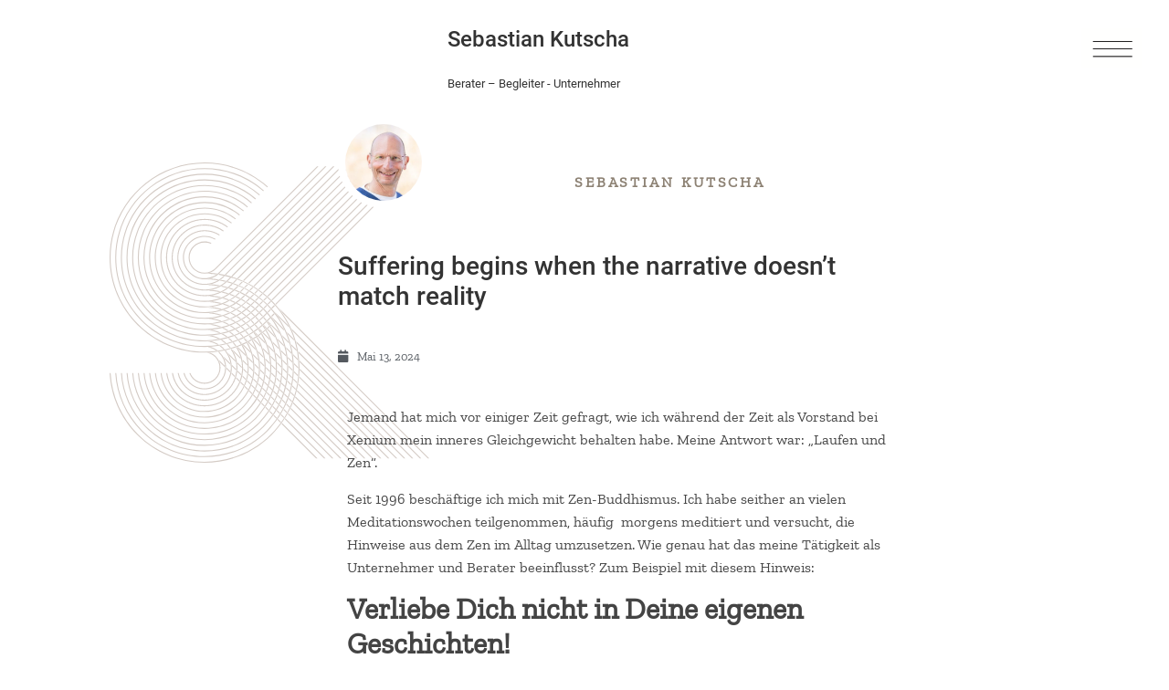

--- FILE ---
content_type: text/html; charset=UTF-8
request_url: https://www.sebastiankutscha.com/suffering-begins-when-the-narrative-doesnt-match-reality/
body_size: 15677
content:
<!doctype html>
<html lang="de">
<head>
	<meta charset="UTF-8">
		<meta name="viewport" content="width=device-width, initial-scale=1">
	<link rel="profile" href="http://gmpg.org/xfn/11">
	<title>Suffering begins when the narrative doesn’t match reality</title>
<meta name="description" content="Wie hat sich meine Zen-Praxis auf meine Tätigkeit als Unternehmer ausgewirkt? Teil1: Verliebe Dich nicht in Deine eigenen Geschichten!">
<meta name="robots" content="index, follow">
<meta name="googlebot" content="index, follow, max-snippet:-1, max-image-preview:large, max-video-preview:-1">
<meta name="bingbot" content="index, follow, max-snippet:-1, max-image-preview:large, max-video-preview:-1">
<link rel="canonical" href="https://www.sebastiankutscha.com/suffering-begins-when-the-narrative-doesnt-match-reality/">
<meta property="og:url" content="https://www.sebastiankutscha.com/suffering-begins-when-the-narrative-doesnt-match-reality/">
<meta property="og:site_name" content="Sebastian Kutscha">
<meta property="og:locale" content="de_DE">
<meta property="og:type" content="article">
<meta property="og:title" content="Suffering begins when the narrative doesn’t match reality">
<meta property="og:description" content="Wie hat sich meine Zen-Praxis auf meine Tätigkeit als Unternehmer ausgewirkt? Teil1: Verliebe Dich nicht in Deine eigenen Geschichten!">
<meta property="og:image" content="https://www.sebastiankutscha.com/site/wp-content/uploads/cropped-sk-favicon.png">
<meta property="og:image:secure_url" content="https://www.sebastiankutscha.com/site/wp-content/uploads/cropped-sk-favicon.png">
<meta property="og:image:width" content="512">
<meta property="og:image:height" content="512">
<meta name="twitter:card" content="summary">
<meta name="twitter:title" content="Suffering begins when the narrative doesn’t match reality">
<meta name="twitter:description" content="Wie hat sich meine Zen-Praxis auf meine Tätigkeit als Unternehmer ausgewirkt? Teil1: Verliebe Dich nicht in Deine eigenen Geschichten!">
<link rel='dns-prefetch' href='//www.sebastiankutscha.com' />
<link rel="alternate" type="application/rss+xml" title="Sebastian Kutscha &raquo; Feed" href="https://www.sebastiankutscha.com/feed/" />
<link rel="alternate" type="application/rss+xml" title="Sebastian Kutscha &raquo; Kommentar-Feed" href="https://www.sebastiankutscha.com/comments/feed/" />
<script type="text/javascript">
/* <![CDATA[ */
window._wpemojiSettings = {"baseUrl":"https:\/\/s.w.org\/images\/core\/emoji\/15.0.3\/72x72\/","ext":".png","svgUrl":"https:\/\/s.w.org\/images\/core\/emoji\/15.0.3\/svg\/","svgExt":".svg","source":{"concatemoji":"https:\/\/www.sebastiankutscha.com\/site\/wp-includes\/js\/wp-emoji-release.min.js?ver=6.5.7"}};
/*! This file is auto-generated */
!function(i,n){var o,s,e;function c(e){try{var t={supportTests:e,timestamp:(new Date).valueOf()};sessionStorage.setItem(o,JSON.stringify(t))}catch(e){}}function p(e,t,n){e.clearRect(0,0,e.canvas.width,e.canvas.height),e.fillText(t,0,0);var t=new Uint32Array(e.getImageData(0,0,e.canvas.width,e.canvas.height).data),r=(e.clearRect(0,0,e.canvas.width,e.canvas.height),e.fillText(n,0,0),new Uint32Array(e.getImageData(0,0,e.canvas.width,e.canvas.height).data));return t.every(function(e,t){return e===r[t]})}function u(e,t,n){switch(t){case"flag":return n(e,"\ud83c\udff3\ufe0f\u200d\u26a7\ufe0f","\ud83c\udff3\ufe0f\u200b\u26a7\ufe0f")?!1:!n(e,"\ud83c\uddfa\ud83c\uddf3","\ud83c\uddfa\u200b\ud83c\uddf3")&&!n(e,"\ud83c\udff4\udb40\udc67\udb40\udc62\udb40\udc65\udb40\udc6e\udb40\udc67\udb40\udc7f","\ud83c\udff4\u200b\udb40\udc67\u200b\udb40\udc62\u200b\udb40\udc65\u200b\udb40\udc6e\u200b\udb40\udc67\u200b\udb40\udc7f");case"emoji":return!n(e,"\ud83d\udc26\u200d\u2b1b","\ud83d\udc26\u200b\u2b1b")}return!1}function f(e,t,n){var r="undefined"!=typeof WorkerGlobalScope&&self instanceof WorkerGlobalScope?new OffscreenCanvas(300,150):i.createElement("canvas"),a=r.getContext("2d",{willReadFrequently:!0}),o=(a.textBaseline="top",a.font="600 32px Arial",{});return e.forEach(function(e){o[e]=t(a,e,n)}),o}function t(e){var t=i.createElement("script");t.src=e,t.defer=!0,i.head.appendChild(t)}"undefined"!=typeof Promise&&(o="wpEmojiSettingsSupports",s=["flag","emoji"],n.supports={everything:!0,everythingExceptFlag:!0},e=new Promise(function(e){i.addEventListener("DOMContentLoaded",e,{once:!0})}),new Promise(function(t){var n=function(){try{var e=JSON.parse(sessionStorage.getItem(o));if("object"==typeof e&&"number"==typeof e.timestamp&&(new Date).valueOf()<e.timestamp+604800&&"object"==typeof e.supportTests)return e.supportTests}catch(e){}return null}();if(!n){if("undefined"!=typeof Worker&&"undefined"!=typeof OffscreenCanvas&&"undefined"!=typeof URL&&URL.createObjectURL&&"undefined"!=typeof Blob)try{var e="postMessage("+f.toString()+"("+[JSON.stringify(s),u.toString(),p.toString()].join(",")+"));",r=new Blob([e],{type:"text/javascript"}),a=new Worker(URL.createObjectURL(r),{name:"wpTestEmojiSupports"});return void(a.onmessage=function(e){c(n=e.data),a.terminate(),t(n)})}catch(e){}c(n=f(s,u,p))}t(n)}).then(function(e){for(var t in e)n.supports[t]=e[t],n.supports.everything=n.supports.everything&&n.supports[t],"flag"!==t&&(n.supports.everythingExceptFlag=n.supports.everythingExceptFlag&&n.supports[t]);n.supports.everythingExceptFlag=n.supports.everythingExceptFlag&&!n.supports.flag,n.DOMReady=!1,n.readyCallback=function(){n.DOMReady=!0}}).then(function(){return e}).then(function(){var e;n.supports.everything||(n.readyCallback(),(e=n.source||{}).concatemoji?t(e.concatemoji):e.wpemoji&&e.twemoji&&(t(e.twemoji),t(e.wpemoji)))}))}((window,document),window._wpemojiSettings);
/* ]]> */
</script>
<style id='wp-emoji-styles-inline-css' type='text/css'>

	img.wp-smiley, img.emoji {
		display: inline !important;
		border: none !important;
		box-shadow: none !important;
		height: 1em !important;
		width: 1em !important;
		margin: 0 0.07em !important;
		vertical-align: -0.1em !important;
		background: none !important;
		padding: 0 !important;
	}
</style>
<link rel='stylesheet' id='wp-block-library-css' href='https://www.sebastiankutscha.com/site/wp-includes/css/dist/block-library/style.min.css?ver=6.5.7' type='text/css' media='all' />
<style id='classic-theme-styles-inline-css' type='text/css'>
/*! This file is auto-generated */
.wp-block-button__link{color:#fff;background-color:#32373c;border-radius:9999px;box-shadow:none;text-decoration:none;padding:calc(.667em + 2px) calc(1.333em + 2px);font-size:1.125em}.wp-block-file__button{background:#32373c;color:#fff;text-decoration:none}
</style>
<style id='global-styles-inline-css' type='text/css'>
body{--wp--preset--color--black: #000000;--wp--preset--color--cyan-bluish-gray: #abb8c3;--wp--preset--color--white: #ffffff;--wp--preset--color--pale-pink: #f78da7;--wp--preset--color--vivid-red: #cf2e2e;--wp--preset--color--luminous-vivid-orange: #ff6900;--wp--preset--color--luminous-vivid-amber: #fcb900;--wp--preset--color--light-green-cyan: #7bdcb5;--wp--preset--color--vivid-green-cyan: #00d084;--wp--preset--color--pale-cyan-blue: #8ed1fc;--wp--preset--color--vivid-cyan-blue: #0693e3;--wp--preset--color--vivid-purple: #9b51e0;--wp--preset--gradient--vivid-cyan-blue-to-vivid-purple: linear-gradient(135deg,rgba(6,147,227,1) 0%,rgb(155,81,224) 100%);--wp--preset--gradient--light-green-cyan-to-vivid-green-cyan: linear-gradient(135deg,rgb(122,220,180) 0%,rgb(0,208,130) 100%);--wp--preset--gradient--luminous-vivid-amber-to-luminous-vivid-orange: linear-gradient(135deg,rgba(252,185,0,1) 0%,rgba(255,105,0,1) 100%);--wp--preset--gradient--luminous-vivid-orange-to-vivid-red: linear-gradient(135deg,rgba(255,105,0,1) 0%,rgb(207,46,46) 100%);--wp--preset--gradient--very-light-gray-to-cyan-bluish-gray: linear-gradient(135deg,rgb(238,238,238) 0%,rgb(169,184,195) 100%);--wp--preset--gradient--cool-to-warm-spectrum: linear-gradient(135deg,rgb(74,234,220) 0%,rgb(151,120,209) 20%,rgb(207,42,186) 40%,rgb(238,44,130) 60%,rgb(251,105,98) 80%,rgb(254,248,76) 100%);--wp--preset--gradient--blush-light-purple: linear-gradient(135deg,rgb(255,206,236) 0%,rgb(152,150,240) 100%);--wp--preset--gradient--blush-bordeaux: linear-gradient(135deg,rgb(254,205,165) 0%,rgb(254,45,45) 50%,rgb(107,0,62) 100%);--wp--preset--gradient--luminous-dusk: linear-gradient(135deg,rgb(255,203,112) 0%,rgb(199,81,192) 50%,rgb(65,88,208) 100%);--wp--preset--gradient--pale-ocean: linear-gradient(135deg,rgb(255,245,203) 0%,rgb(182,227,212) 50%,rgb(51,167,181) 100%);--wp--preset--gradient--electric-grass: linear-gradient(135deg,rgb(202,248,128) 0%,rgb(113,206,126) 100%);--wp--preset--gradient--midnight: linear-gradient(135deg,rgb(2,3,129) 0%,rgb(40,116,252) 100%);--wp--preset--font-size--small: 13px;--wp--preset--font-size--medium: 20px;--wp--preset--font-size--large: 36px;--wp--preset--font-size--x-large: 42px;--wp--preset--spacing--20: 0.44rem;--wp--preset--spacing--30: 0.67rem;--wp--preset--spacing--40: 1rem;--wp--preset--spacing--50: 1.5rem;--wp--preset--spacing--60: 2.25rem;--wp--preset--spacing--70: 3.38rem;--wp--preset--spacing--80: 5.06rem;--wp--preset--shadow--natural: 6px 6px 9px rgba(0, 0, 0, 0.2);--wp--preset--shadow--deep: 12px 12px 50px rgba(0, 0, 0, 0.4);--wp--preset--shadow--sharp: 6px 6px 0px rgba(0, 0, 0, 0.2);--wp--preset--shadow--outlined: 6px 6px 0px -3px rgba(255, 255, 255, 1), 6px 6px rgba(0, 0, 0, 1);--wp--preset--shadow--crisp: 6px 6px 0px rgba(0, 0, 0, 1);}:where(.is-layout-flex){gap: 0.5em;}:where(.is-layout-grid){gap: 0.5em;}body .is-layout-flex{display: flex;}body .is-layout-flex{flex-wrap: wrap;align-items: center;}body .is-layout-flex > *{margin: 0;}body .is-layout-grid{display: grid;}body .is-layout-grid > *{margin: 0;}:where(.wp-block-columns.is-layout-flex){gap: 2em;}:where(.wp-block-columns.is-layout-grid){gap: 2em;}:where(.wp-block-post-template.is-layout-flex){gap: 1.25em;}:where(.wp-block-post-template.is-layout-grid){gap: 1.25em;}.has-black-color{color: var(--wp--preset--color--black) !important;}.has-cyan-bluish-gray-color{color: var(--wp--preset--color--cyan-bluish-gray) !important;}.has-white-color{color: var(--wp--preset--color--white) !important;}.has-pale-pink-color{color: var(--wp--preset--color--pale-pink) !important;}.has-vivid-red-color{color: var(--wp--preset--color--vivid-red) !important;}.has-luminous-vivid-orange-color{color: var(--wp--preset--color--luminous-vivid-orange) !important;}.has-luminous-vivid-amber-color{color: var(--wp--preset--color--luminous-vivid-amber) !important;}.has-light-green-cyan-color{color: var(--wp--preset--color--light-green-cyan) !important;}.has-vivid-green-cyan-color{color: var(--wp--preset--color--vivid-green-cyan) !important;}.has-pale-cyan-blue-color{color: var(--wp--preset--color--pale-cyan-blue) !important;}.has-vivid-cyan-blue-color{color: var(--wp--preset--color--vivid-cyan-blue) !important;}.has-vivid-purple-color{color: var(--wp--preset--color--vivid-purple) !important;}.has-black-background-color{background-color: var(--wp--preset--color--black) !important;}.has-cyan-bluish-gray-background-color{background-color: var(--wp--preset--color--cyan-bluish-gray) !important;}.has-white-background-color{background-color: var(--wp--preset--color--white) !important;}.has-pale-pink-background-color{background-color: var(--wp--preset--color--pale-pink) !important;}.has-vivid-red-background-color{background-color: var(--wp--preset--color--vivid-red) !important;}.has-luminous-vivid-orange-background-color{background-color: var(--wp--preset--color--luminous-vivid-orange) !important;}.has-luminous-vivid-amber-background-color{background-color: var(--wp--preset--color--luminous-vivid-amber) !important;}.has-light-green-cyan-background-color{background-color: var(--wp--preset--color--light-green-cyan) !important;}.has-vivid-green-cyan-background-color{background-color: var(--wp--preset--color--vivid-green-cyan) !important;}.has-pale-cyan-blue-background-color{background-color: var(--wp--preset--color--pale-cyan-blue) !important;}.has-vivid-cyan-blue-background-color{background-color: var(--wp--preset--color--vivid-cyan-blue) !important;}.has-vivid-purple-background-color{background-color: var(--wp--preset--color--vivid-purple) !important;}.has-black-border-color{border-color: var(--wp--preset--color--black) !important;}.has-cyan-bluish-gray-border-color{border-color: var(--wp--preset--color--cyan-bluish-gray) !important;}.has-white-border-color{border-color: var(--wp--preset--color--white) !important;}.has-pale-pink-border-color{border-color: var(--wp--preset--color--pale-pink) !important;}.has-vivid-red-border-color{border-color: var(--wp--preset--color--vivid-red) !important;}.has-luminous-vivid-orange-border-color{border-color: var(--wp--preset--color--luminous-vivid-orange) !important;}.has-luminous-vivid-amber-border-color{border-color: var(--wp--preset--color--luminous-vivid-amber) !important;}.has-light-green-cyan-border-color{border-color: var(--wp--preset--color--light-green-cyan) !important;}.has-vivid-green-cyan-border-color{border-color: var(--wp--preset--color--vivid-green-cyan) !important;}.has-pale-cyan-blue-border-color{border-color: var(--wp--preset--color--pale-cyan-blue) !important;}.has-vivid-cyan-blue-border-color{border-color: var(--wp--preset--color--vivid-cyan-blue) !important;}.has-vivid-purple-border-color{border-color: var(--wp--preset--color--vivid-purple) !important;}.has-vivid-cyan-blue-to-vivid-purple-gradient-background{background: var(--wp--preset--gradient--vivid-cyan-blue-to-vivid-purple) !important;}.has-light-green-cyan-to-vivid-green-cyan-gradient-background{background: var(--wp--preset--gradient--light-green-cyan-to-vivid-green-cyan) !important;}.has-luminous-vivid-amber-to-luminous-vivid-orange-gradient-background{background: var(--wp--preset--gradient--luminous-vivid-amber-to-luminous-vivid-orange) !important;}.has-luminous-vivid-orange-to-vivid-red-gradient-background{background: var(--wp--preset--gradient--luminous-vivid-orange-to-vivid-red) !important;}.has-very-light-gray-to-cyan-bluish-gray-gradient-background{background: var(--wp--preset--gradient--very-light-gray-to-cyan-bluish-gray) !important;}.has-cool-to-warm-spectrum-gradient-background{background: var(--wp--preset--gradient--cool-to-warm-spectrum) !important;}.has-blush-light-purple-gradient-background{background: var(--wp--preset--gradient--blush-light-purple) !important;}.has-blush-bordeaux-gradient-background{background: var(--wp--preset--gradient--blush-bordeaux) !important;}.has-luminous-dusk-gradient-background{background: var(--wp--preset--gradient--luminous-dusk) !important;}.has-pale-ocean-gradient-background{background: var(--wp--preset--gradient--pale-ocean) !important;}.has-electric-grass-gradient-background{background: var(--wp--preset--gradient--electric-grass) !important;}.has-midnight-gradient-background{background: var(--wp--preset--gradient--midnight) !important;}.has-small-font-size{font-size: var(--wp--preset--font-size--small) !important;}.has-medium-font-size{font-size: var(--wp--preset--font-size--medium) !important;}.has-large-font-size{font-size: var(--wp--preset--font-size--large) !important;}.has-x-large-font-size{font-size: var(--wp--preset--font-size--x-large) !important;}
.wp-block-navigation a:where(:not(.wp-element-button)){color: inherit;}
:where(.wp-block-post-template.is-layout-flex){gap: 1.25em;}:where(.wp-block-post-template.is-layout-grid){gap: 1.25em;}
:where(.wp-block-columns.is-layout-flex){gap: 2em;}:where(.wp-block-columns.is-layout-grid){gap: 2em;}
.wp-block-pullquote{font-size: 1.5em;line-height: 1.6;}
</style>
<link rel='stylesheet' id='ppress-frontend-css' href='https://www.sebastiankutscha.com/site/wp-content/plugins/wp-user-avatar/assets/css/frontend.min.css?ver=4.15.6' type='text/css' media='all' />
<link rel='stylesheet' id='ppress-flatpickr-css' href='https://www.sebastiankutscha.com/site/wp-content/plugins/wp-user-avatar/assets/flatpickr/flatpickr.min.css?ver=4.15.6' type='text/css' media='all' />
<link rel='stylesheet' id='ppress-select2-css' href='https://www.sebastiankutscha.com/site/wp-content/plugins/wp-user-avatar/assets/select2/select2.min.css?ver=6.5.7' type='text/css' media='all' />
<link rel='stylesheet' id='hello-elementor-css' href='https://www.sebastiankutscha.com/site/wp-content/themes/hello-elementor/style.min.css?ver=2.3.1' type='text/css' media='all' />
<link rel='stylesheet' id='hello-elementor-theme-style-css' href='https://www.sebastiankutscha.com/site/wp-content/themes/hello-elementor/theme.min.css?ver=2.3.1' type='text/css' media='all' />
<link rel='stylesheet' id='elementor-icons-css' href='https://www.sebastiankutscha.com/site/wp-content/plugins/elementor/assets/lib/eicons/css/elementor-icons.min.css?ver=5.29.0' type='text/css' media='all' />
<link rel='stylesheet' id='elementor-frontend-css' href='https://www.sebastiankutscha.com/site/wp-content/plugins/elementor/assets/css/frontend.min.css?ver=3.21.5' type='text/css' media='all' />
<link rel='stylesheet' id='swiper-css' href='https://www.sebastiankutscha.com/site/wp-content/plugins/elementor/assets/lib/swiper/v8/css/swiper.min.css?ver=8.4.5' type='text/css' media='all' />
<link rel='stylesheet' id='elementor-post-1039-css' href='https://www.sebastiankutscha.com/site/wp-content/uploads/elementor/css/post-1039.css?ver=1648481047' type='text/css' media='all' />
<link rel='stylesheet' id='elementor-pro-css' href='https://www.sebastiankutscha.com/site/wp-content/plugins/elementor-pro/assets/css/frontend.min.css?ver=3.6.4' type='text/css' media='all' />
<link rel='stylesheet' id='elementor-global-css' href='https://www.sebastiankutscha.com/site/wp-content/uploads/elementor/css/global.css?ver=1648481047' type='text/css' media='all' />
<link rel='stylesheet' id='elementor-post-23-css' href='https://www.sebastiankutscha.com/site/wp-content/uploads/elementor/css/post-23.css?ver=1648481047' type='text/css' media='all' />
<link rel='stylesheet' id='elementor-post-35-css' href='https://www.sebastiankutscha.com/site/wp-content/uploads/elementor/css/post-35.css?ver=1648481047' type='text/css' media='all' />
<link rel='stylesheet' id='elementor-post-613-css' href='https://www.sebastiankutscha.com/site/wp-content/uploads/elementor/css/post-613.css?ver=1648481047' type='text/css' media='all' />
<link rel='stylesheet' id='elementor-post-145-css' href='https://www.sebastiankutscha.com/site/wp-content/uploads/elementor/css/post-145.css?ver=1648481047' type='text/css' media='all' />
<link rel='stylesheet' id='tablepress-responsive-tables-css' href='https://www.sebastiankutscha.com/site/wp-content/plugins/tablepress-responsive-tables/css/responsive.dataTables.min.css?ver=1.5' type='text/css' media='all' />
<link rel='stylesheet' id='tablepress-default-css' href='https://www.sebastiankutscha.com/site/wp-content/plugins/tablepress/css/build/default.css?ver=2.3.1' type='text/css' media='all' />
<link rel='stylesheet' id='elementor-icons-shared-0-css' href='https://www.sebastiankutscha.com/site/wp-content/plugins/elementor/assets/lib/font-awesome/css/fontawesome.min.css?ver=5.15.3' type='text/css' media='all' />
<link rel='stylesheet' id='elementor-icons-fa-solid-css' href='https://www.sebastiankutscha.com/site/wp-content/plugins/elementor/assets/lib/font-awesome/css/solid.min.css?ver=5.15.3' type='text/css' media='all' />
<link rel='stylesheet' id='elementor-icons-fa-brands-css' href='https://www.sebastiankutscha.com/site/wp-content/plugins/elementor/assets/lib/font-awesome/css/brands.min.css?ver=5.15.3' type='text/css' media='all' />
<!--[if !IE]><!-->
<link rel='stylesheet' id='tablepress-responsive-tables-flip-css' href='https://www.sebastiankutscha.com/site/wp-content/plugins/tablepress-responsive-tables/css/tablepress-responsive-flip.min.css?ver=1.5' type='text/css' media='all' />
<!--<![endif]-->
<script type="text/javascript" src="https://www.sebastiankutscha.com/site/wp-includes/js/jquery/jquery.min.js?ver=3.7.1" id="jquery-core-js"></script>
<script type="text/javascript" src="https://www.sebastiankutscha.com/site/wp-includes/js/jquery/jquery-migrate.min.js?ver=3.4.1" id="jquery-migrate-js"></script>
<script type="text/javascript" src="https://www.sebastiankutscha.com/site/wp-content/plugins/wp-user-avatar/assets/flatpickr/flatpickr.min.js?ver=4.15.6" id="ppress-flatpickr-js"></script>
<script type="text/javascript" src="https://www.sebastiankutscha.com/site/wp-content/plugins/wp-user-avatar/assets/select2/select2.min.js?ver=4.15.6" id="ppress-select2-js"></script>
<link rel="https://api.w.org/" href="https://www.sebastiankutscha.com/wp-json/" /><link rel="alternate" type="application/json" href="https://www.sebastiankutscha.com/wp-json/wp/v2/posts/1131" /><link rel="EditURI" type="application/rsd+xml" title="RSD" href="https://www.sebastiankutscha.com/site/xmlrpc.php?rsd" />
<meta name="generator" content="WordPress 6.5.7" />
<link rel='shortlink' href='https://www.sebastiankutscha.com/?p=1131' />
<link rel="alternate" type="application/json+oembed" href="https://www.sebastiankutscha.com/wp-json/oembed/1.0/embed?url=https%3A%2F%2Fwww.sebastiankutscha.com%2Fsuffering-begins-when-the-narrative-doesnt-match-reality%2F" />
<link rel="alternate" type="text/xml+oembed" href="https://www.sebastiankutscha.com/wp-json/oembed/1.0/embed?url=https%3A%2F%2Fwww.sebastiankutscha.com%2Fsuffering-begins-when-the-narrative-doesnt-match-reality%2F&#038;format=xml" />
<meta name="generator" content="Elementor 3.21.5; features: e_optimized_assets_loading, additional_custom_breakpoints; settings: css_print_method-external, google_font-enabled, font_display-auto">
<link rel="icon" href="https://www.sebastiankutscha.com/site/wp-content/uploads/cropped-sk-favicon-32x32.png" sizes="32x32" />
<link rel="icon" href="https://www.sebastiankutscha.com/site/wp-content/uploads/cropped-sk-favicon-192x192.png" sizes="192x192" />
<link rel="apple-touch-icon" href="https://www.sebastiankutscha.com/site/wp-content/uploads/cropped-sk-favicon-180x180.png" />
<meta name="msapplication-TileImage" content="https://www.sebastiankutscha.com/site/wp-content/uploads/cropped-sk-favicon-270x270.png" />
		<style type="text/css" id="wp-custom-css">
			body {
	-webkit-animation: fadein 1s;
	animation: fadein 1s;
	word-wrap: break-word;
	overflow-wrap: break-word
}

@keyframes fadein {
	from {
		opacity: 0
	}

	to {
		opacity: 1
	}
}

@-webkit-keyframes fadein {
	from {
		opacity: 0
	}

	to {
		opacity: 1
	}
}

.eicon-close:before {
    content: none;
}

#elementor-popup-modal-145 .dialog-close-button {
	background: url(/site/wp-content/uploads/close-cross.png) center center no-repeat;
	background-size: 60px 60px;
	width: 60px;
	height: 60px;
}


.image-right {
	margin: 20px 0 30px 0;
	width: 100%;
	max-width: 100px;
	float: none;
} 

table tbody>tr:nth-child(odd)>td, table tbody>tr:nth-child(odd)>th, 
tbody tr:hover>td, 
table tbody tr:hover>th,
.tablepress tbody td, .tablepress tfoot th,
table tbody tr:hover>td, 
table tbody tr:hover>th {
	background-color: #fff;
	border: none;
	padding: 10px 0;
} 

.tablepress .column-1 {
	width: 35%;
	color: #8d8274;
	font-weight: 500;
	font-size: 13px;
} 

.tablepress .column-2 {
font-family: "Zilla Slab", sans-serif;
	font-size: 15px;
} 

.page-id-9 h2 {
font-family: "Roboto", sans-serif;
	font-size: 22px;
	margin-top: 1.5em;
} 

.page-id-9 h3 {
font-family: "Roboto", sans-serif;
	font-size: 18px;
	margin-top: 1.5em;
}  

.page-id-9 h4 {
font-family: "Roboto", sans-serif;
	font-size: 16px;
} 

a[href^="tel"] {
  color: inherit;
  text-decoration: none;
}

@media (max-width: 767px) {
.elementor-motion-effects-element {
		transform: none !important;
	}
	}


@media (min-width: 767px) {
    body {
background: #fff url(/site/wp-content/uploads/sk-logo.svg) no-repeat;
			background-position: top 178px left 120px;
			background-size: 350px;
			background-attachment: fixed;
}
	
	
.image-right {
width: 250px;
margin: 0px -80px 40px 40px;
float: right;
} 
}		</style>
		</head>
<body class="post-template-default single single-post postid-1131 single-format-standard elementor-default elementor-kit-1039 elementor-page elementor-page-1131 elementor-page-613">

		<div data-elementor-type="header" data-elementor-id="23" class="elementor elementor-23 elementor-location-header">
					<div class="elementor-section-wrap">
								<section class="elementor-section elementor-top-section elementor-element elementor-element-48703a0 elementor-section-full_width elementor-section-height-default elementor-section-height-default" data-id="48703a0" data-element_type="section">
						<div class="elementor-container elementor-column-gap-no">
					<div class="elementor-column elementor-col-100 elementor-top-column elementor-element elementor-element-064e996" data-id="064e996" data-element_type="column">
			<div class="elementor-widget-wrap elementor-element-populated">
						<div class="elementor-element elementor-element-9fc46b4 elementor-absolute elementor-widget elementor-widget-image" data-id="9fc46b4" data-element_type="widget" data-settings="{&quot;_position&quot;:&quot;absolute&quot;}" data-widget_type="image.default">
				<div class="elementor-widget-container">
														<a href="#elementor-action%3Aaction%3Dpopup%3Aopen%26settings%3DeyJpZCI6IjE0NSIsInRvZ2dsZSI6ZmFsc2V9">
							<img fetchpriority="high" width="240" height="240" src="https://www.sebastiankutscha.com/site/wp-content/uploads/hamburger-1.png" class="attachment-full size-full wp-image-790" alt="hamburger" srcset="https://www.sebastiankutscha.com/site/wp-content/uploads/hamburger-1.png 240w, https://www.sebastiankutscha.com/site/wp-content/uploads/hamburger-1-150x150.png 150w" sizes="(max-width: 240px) 100vw, 240px" />								</a>
													</div>
				</div>
					</div>
		</div>
					</div>
		</section>
				<section class="elementor-section elementor-top-section elementor-element elementor-element-2811114 elementor-section-boxed elementor-section-height-default elementor-section-height-default" data-id="2811114" data-element_type="section">
						<div class="elementor-container elementor-column-gap-no">
					<div class="elementor-column elementor-col-33 elementor-top-column elementor-element elementor-element-da6ee6d elementor-hidden-phone" data-id="da6ee6d" data-element_type="column">
			<div class="elementor-widget-wrap">
							</div>
		</div>
				<div class="elementor-column elementor-col-33 elementor-top-column elementor-element elementor-element-ea99413" data-id="ea99413" data-element_type="column">
			<div class="elementor-widget-wrap elementor-element-populated">
						<div class="elementor-element elementor-element-dfb65c7 elementor-widget elementor-widget-theme-site-title elementor-widget-heading" data-id="dfb65c7" data-element_type="widget" data-widget_type="theme-site-title.default">
				<div class="elementor-widget-container">
			<h2 class="elementor-heading-title elementor-size-default"><a href="https://www.sebastiankutscha.com">Sebastian Kutscha</a></h2>		</div>
				</div>
				<div class="elementor-element elementor-element-4373471 elementor-widget elementor-widget-heading" data-id="4373471" data-element_type="widget" data-widget_type="heading.default">
				<div class="elementor-widget-container">
			<div class="elementor-heading-title elementor-size-small"><a href="/">Berater – Begleiter - Unternehmer</a></div>		</div>
				</div>
					</div>
		</div>
				<div class="elementor-column elementor-col-33 elementor-top-column elementor-element elementor-element-af0e133" data-id="af0e133" data-element_type="column">
			<div class="elementor-widget-wrap">
							</div>
		</div>
					</div>
		</section>
							</div>
				</div>
				<div data-elementor-type="single" data-elementor-id="613" class="elementor elementor-613 elementor-location-single post-1131 post type-post status-publish format-standard hentry category-blog">
					<div class="elementor-section-wrap">
								<section class="elementor-section elementor-top-section elementor-element elementor-element-e59c94c elementor-section-boxed elementor-section-height-default elementor-section-height-default" data-id="e59c94c" data-element_type="section">
						<div class="elementor-container elementor-column-gap-default">
					<div class="elementor-column elementor-col-33 elementor-top-column elementor-element elementor-element-3cd826a" data-id="3cd826a" data-element_type="column">
			<div class="elementor-widget-wrap">
							</div>
		</div>
				<div class="elementor-column elementor-col-33 elementor-top-column elementor-element elementor-element-6268682" data-id="6268682" data-element_type="column">
			<div class="elementor-widget-wrap elementor-element-populated">
						<div class="elementor-element elementor-element-6a24f5c elementor-author-box--layout-image-left elementor-author-box--align-center elementor-author-box--avatar-yes elementor-author-box--name-yes elementor-author-box--link-no elementor-widget elementor-widget-author-box" data-id="6a24f5c" data-element_type="widget" data-widget_type="author-box.default">
				<div class="elementor-widget-container">
					<div class="elementor-author-box">
							<div  class="elementor-author-box__avatar">
					<img src="https://www.sebastiankutscha.com/site/wp-content/uploads/sebastian-kutscha-portrait-300x300.jpg" alt="Sebastian Kutscha">
				</div>
			
			<div class="elementor-author-box__text">
									<div >
						<h4 class="elementor-author-box__name">
							Sebastian Kutscha						</h4>
					</div>
				
				
							</div>
		</div>
				</div>
				</div>
				<div class="elementor-element elementor-element-28b33bf elementor-widget elementor-widget-theme-post-title elementor-page-title elementor-widget-heading" data-id="28b33bf" data-element_type="widget" data-widget_type="theme-post-title.default">
				<div class="elementor-widget-container">
			<h1 class="elementor-heading-title elementor-size-default">Suffering begins when the narrative doesn’t match reality</h1>		</div>
				</div>
				<div class="elementor-element elementor-element-ae0bf51 elementor-mobile-align-left elementor-align-left elementor-widget elementor-widget-post-info" data-id="ae0bf51" data-element_type="widget" data-widget_type="post-info.default">
				<div class="elementor-widget-container">
					<ul class="elementor-inline-items elementor-icon-list-items elementor-post-info">
								<li class="elementor-icon-list-item elementor-repeater-item-ba9c996 elementor-inline-item" itemprop="datePublished">
						<a href="https://www.sebastiankutscha.com/2024/05/13/">
											<span class="elementor-icon-list-icon">
														<i class="fa fa-calendar" aria-hidden="true"></i>
												</span>
									<span class="elementor-icon-list-text elementor-post-info__item elementor-post-info__item--type-date">
										Mai 13, 2024					</span>
									</a>
				</li>
				</ul>
				</div>
				</div>
				<div class="elementor-element elementor-element-b4b893f elementor-widget elementor-widget-theme-post-content" data-id="b4b893f" data-element_type="widget" data-widget_type="theme-post-content.default">
				<div class="elementor-widget-container">
			<style></style>		<div data-elementor-type="wp-post" data-elementor-id="1131" class="elementor elementor-1131">
						<section class="elementor-section elementor-top-section elementor-element elementor-element-67ec5934 elementor-section-boxed elementor-section-height-default elementor-section-height-default" data-id="67ec5934" data-element_type="section">
						<div class="elementor-container elementor-column-gap-default">
					<div class="elementor-column elementor-col-100 elementor-top-column elementor-element elementor-element-52262525" data-id="52262525" data-element_type="column">
			<div class="elementor-widget-wrap elementor-element-populated">
						<div class="elementor-element elementor-element-7c1427f9 elementor-widget elementor-widget-text-editor" data-id="7c1427f9" data-element_type="widget" data-widget_type="text-editor.default">
				<div class="elementor-widget-container">
							<p></p>
<p>Jemand hat mich vor einiger Zeit gefragt, wie ich während der Zeit als Vorstand bei Xenium mein inneres Gleichgewicht behalten habe. Meine Antwort war: „Laufen und Zen“.</p>
<p></p>
<p></p>
<p>Seit 1996 beschäftige ich mich mit Zen-Buddhismus. Ich habe seither an vielen Meditationswochen teilgenommen, häufig  morgens meditiert und versucht, die Hinweise aus dem Zen im Alltag umzusetzen. Wie genau hat das meine Tätigkeit als Unternehmer und Berater beeinflusst? Zum Beispiel mit diesem Hinweis:</p>
<p></p>
<p></p>
<h2 class="wp-block-heading"><strong>Verliebe Dich nicht in Deine eigenen Geschichten!</strong></h2>
<p></p>
<p></p>
<p><a>„Suffering begins when the narrative doesn’t match reality“ </a>– das Leiden beginnt, wenn Deine Geschichte nicht mehr zur Wirklichkeit passt.</p>
<p></p>
<p></p>
<p>Die Frage nach dem Leiden war es, die Siddhartha Gautama, den späteren Buddha, bewog, sein behütetes Dasein aufzugeben und nach einer Antwort zu suchen.</p>
<p></p>
<p></p>
<p>Ein wichtiger Teil seiner Antwort war, dass wir Menschen uns selbst und anderen ständig Geschichten –  Mythen, Theorien, Modelle, Konzepte etc. &#8212;  erzählen, mit denen wir uns die Wirklichkeit erklären. Die Geschichten helfen uns, uns in der Welt zurechtzufinden, untereinander zu verständigen und Gemeinschaft zu stiften. Aber es sind nur Geschichten, nicht die Wirklichkeit selbst! Sie blenden zwangsläufig viele Aspekte der Wirklichkeit aus und werden damit ab einem bestimmten Punkt falsch und schädlich.</p>
<p></p>
<p></p>
<p>Das vergessen wir aber meistens: Wir glauben fest an unsere Geschichte, wir halten sie für die Wirklichkeit selbst. Und deshalb verpassen wir den Punkt, ab dem sie nicht mehr passen &#8212; und genau hier beginnt das Leiden:</p>
<p></p>
<p></p>
<ul>
<li>Der Regenmacher weiß, wie man Regen macht – aber es regnet nicht.</li>
<li>Die Start-up-Gründer haben ein Produkt gebaut, das die Welt braucht – aber es kauft keiner.</li>
<li>Der Projektplan ist perfekt – aber die Meilensteine werden alle gerissen.</li>
<li>Ich weiß, wie eine Partnerschaft funktioniert – aber mein Partner hält sich nicht daran.</li>
</ul>
<p></p>
<p></p>
<p>Das Kernelement des Zen ist das stille Sitzen auf dem Kissen im Schweigen. In Mediations-Retreats tut man das viele Stunden am Tag, manchmal eine ganze Woche lang. Unweigerlich kommt dann alles hoch, was einen gerade bewegt. Am besten ist es, sich dagegen nicht zu wehren, sondern es geschehen zu lassen, zu akzeptieren und sich selbst zu beobachten.</p>
<p></p>
<p></p>
<p>Ich selbst beobachtete häufig, wie ich immer wieder denselben Gedanken dachte und mich über irgendetwas aufregte. Aber irgendwann merkte ich immer, dass ich mich dabei im Kreis drehte. Und dann schaute ich mir das genauer an: Es waren tatsächlich einfach nur Geschichten, die ich mir selbst erzählte – manchmal sogar richtige Märchen, die mit der Wirklichkeit fast gar nicht mehr zu tun hatten! Kein Wunder, dass es mir damit schlecht ging.</p>
<p></p>
<p></p>
<p>Drei Beispiele dazu aus meiner Zeit als Unternehmer und Berater:</p>
<p></p>
<p></p>
<ol type="1">
<li><strong>Die Xenium-Strategie</strong>: Wir waren recht schnell am Markt erfolgreich – als Beratungsunternehmen, aber nicht als Software-Entwickler. Das hatten wir uns aber ursprünglich in den Kopf gesetzt. Jahrelang haben wir Menschen eingestellt, die programmieren wollten, hatten aber keine Aufgaben für sie. Erst 2005 haben wir einen strategischen Wechsel ein geleitet und uns auf das konzentriert, was unsere Kunden immer schon von uns haben wollten: Führung für kritische Projekte. Diese Erkenntnis hat uns mehr als fünf Jahre gekostet!</li>
<li><strong>Krisenprojekte: </strong>In nahezu allen Krisenprojekten, an denen ich beteiligt war, haben die Verantwortlichen  viel zu lange an unrealistischen Plänen und Ideen festgehalten – teilweise auch ich selbst. Im Nachhinein wurde häufig klar: Das hätte nie im Leben funktionieren können! Der ungeschminkten Wahrheit ins Gesicht zu schauen ist der Schlüssel zum Turnaround – aber dafür muss man sich erst einmal von ein paar eigenen Geschichten lösen.</li>
<li><strong>Mitarbeiterführung: </strong>Viele Jahre lang habe ich in Mitarbeitergesprächen <strong>meine</strong> Geschichte erzählt, die ich mir über die Person konstruiert hatte – und zwar mit dem Anspruch Recht zu haben; schließlich war ich ja der Chef. Erst in den letzten Jahren habe ich versucht, mit offenem Herzen wahrzunehmen wer mir da gegenübersitzt, ihm oder ihr meine Beobachtungen zu erzählen und Wünsche oder Bitten zu formulieren; natürlich muss es ab und zu mal klare Ansagen geben – aber ich denke heute, dass das viel seltener angemessen war als ich früher dachte.</li>
</ol>
<p></p>
<p></p>
<p>Die Meditation und insbesondere die regelmäßigen intensiven Meditationswochen haben mir sehr geholfen, solche Geschichten zu erkennen und mich von ihnen zu lösen.</p>
<p></p>
<p></p>
<p>Und was erzählst Du Dir so für Geschichten?</p>
<p></p>
<p> </p>						</div>
				</div>
					</div>
		</div>
					</div>
		</section>
				</div>
				</div>
				</div>
				<section class="elementor-section elementor-inner-section elementor-element elementor-element-d537a30 elementor-section-content-middle elementor-section-boxed elementor-section-height-default elementor-section-height-default" data-id="d537a30" data-element_type="section">
						<div class="elementor-container elementor-column-gap-default">
					<div class="elementor-column elementor-col-50 elementor-inner-column elementor-element elementor-element-1391b66" data-id="1391b66" data-element_type="column">
			<div class="elementor-widget-wrap elementor-element-populated">
						<div class="elementor-element elementor-element-bb68b68 elementor-widget elementor-widget-heading" data-id="bb68b68" data-element_type="widget" data-widget_type="heading.default">
				<div class="elementor-widget-container">
			<h4 class="elementor-heading-title elementor-size-default">Beitrag teilen?</h4>		</div>
				</div>
					</div>
		</div>
				<div class="elementor-column elementor-col-50 elementor-inner-column elementor-element elementor-element-eb55718" data-id="eb55718" data-element_type="column">
			<div class="elementor-widget-wrap elementor-element-populated">
						<div class="elementor-element elementor-element-86ebbb6 elementor-share-buttons--skin-flat elementor-grid-mobile-0 elementor-share-buttons--view-icon elementor-share-buttons--align-right elementor-share-buttons-mobile--align-left elementor-share-buttons--shape-square elementor-grid-0 elementor-share-buttons--color-official elementor-widget elementor-widget-share-buttons" data-id="86ebbb6" data-element_type="widget" data-widget_type="share-buttons.default">
				<div class="elementor-widget-container">
					<div class="elementor-grid">
								<div class="elementor-grid-item">
						<div class="elementor-share-btn elementor-share-btn_linkedin" tabindex="0">
															<span class="elementor-share-btn__icon">
								<i class="fab fa-linkedin" aria-hidden="true"></i>								<span
									class="elementor-screen-only">Teilen auf linkedin</span>
							</span>
																				</div>
					</div>
									<div class="elementor-grid-item">
						<div class="elementor-share-btn elementor-share-btn_xing" tabindex="0">
															<span class="elementor-share-btn__icon">
								<i class="fab fa-xing" aria-hidden="true"></i>								<span
									class="elementor-screen-only">Teilen auf xing</span>
							</span>
																				</div>
					</div>
									<div class="elementor-grid-item">
						<div class="elementor-share-btn elementor-share-btn_facebook" tabindex="0">
															<span class="elementor-share-btn__icon">
								<i class="fab fa-facebook" aria-hidden="true"></i>								<span
									class="elementor-screen-only">Teilen auf facebook</span>
							</span>
																				</div>
					</div>
									<div class="elementor-grid-item">
						<div class="elementor-share-btn elementor-share-btn_twitter" tabindex="0">
															<span class="elementor-share-btn__icon">
								<i class="fab fa-twitter" aria-hidden="true"></i>								<span
									class="elementor-screen-only">Teilen auf twitter</span>
							</span>
																				</div>
					</div>
									<div class="elementor-grid-item">
						<div class="elementor-share-btn elementor-share-btn_email" tabindex="0">
															<span class="elementor-share-btn__icon">
								<i class="fas fa-envelope" aria-hidden="true"></i>								<span
									class="elementor-screen-only">Teilen auf email</span>
							</span>
																				</div>
					</div>
						</div>
				</div>
				</div>
					</div>
		</div>
					</div>
		</section>
				<div class="elementor-element elementor-element-3ed3e87 elementor-widget-divider--view-line elementor-widget elementor-widget-divider" data-id="3ed3e87" data-element_type="widget" data-widget_type="divider.default">
				<div class="elementor-widget-container">
					<div class="elementor-divider">
			<span class="elementor-divider-separator">
						</span>
		</div>
				</div>
				</div>
				<div class="elementor-element elementor-element-6f5fe9f elementor-widget elementor-widget-facebook-comments" data-id="6f5fe9f" data-element_type="widget" data-widget_type="facebook-comments.default">
				<div class="elementor-widget-container">
					<div class="elementor-facebook-widget fb-comments" data-href="https://www.sebastiankutscha.com?p=1131" data-width="100%" data-numposts="10" data-order-by="social" style="min-height: 1px"></div>
				</div>
				</div>
					</div>
		</div>
				<div class="elementor-column elementor-col-33 elementor-top-column elementor-element elementor-element-3b1e8dd" data-id="3b1e8dd" data-element_type="column">
			<div class="elementor-widget-wrap">
							</div>
		</div>
					</div>
		</section>
							</div>
				</div>
				<div data-elementor-type="footer" data-elementor-id="35" class="elementor elementor-35 elementor-location-footer">
					<div class="elementor-section-wrap">
								<section class="elementor-section elementor-top-section elementor-element elementor-element-ac4d698 elementor-reverse-mobile elementor-section-boxed elementor-section-height-default elementor-section-height-default" data-id="ac4d698" data-element_type="section" data-settings="{&quot;background_background&quot;:&quot;gradient&quot;,&quot;background_motion_fx_motion_fx_mouse&quot;:&quot;yes&quot;,&quot;background_motion_fx_mouseTrack_effect&quot;:&quot;yes&quot;,&quot;background_motion_fx_mouseTrack_direction&quot;:&quot;negative&quot;,&quot;background_motion_fx_mouseTrack_speed&quot;:{&quot;unit&quot;:&quot;px&quot;,&quot;size&quot;:1,&quot;sizes&quot;:[]}}">
						<div class="elementor-container elementor-column-gap-default">
					<div class="elementor-column elementor-col-100 elementor-top-column elementor-element elementor-element-4465faa" data-id="4465faa" data-element_type="column">
			<div class="elementor-widget-wrap elementor-element-populated">
						<section class="elementor-section elementor-inner-section elementor-element elementor-element-dbde675 elementor-reverse-mobile elementor-section-boxed elementor-section-height-default elementor-section-height-default" data-id="dbde675" data-element_type="section" data-settings="{&quot;background_background&quot;:&quot;classic&quot;}">
							<div class="elementor-background-overlay"></div>
							<div class="elementor-container elementor-column-gap-default">
					<div class="elementor-column elementor-col-33 elementor-inner-column elementor-element elementor-element-439aab6" data-id="439aab6" data-element_type="column">
			<div class="elementor-widget-wrap elementor-element-populated">
						<div class="elementor-element elementor-element-ef0a18f elementor-nav-menu--dropdown-mobile elementor-nav-menu__text-align-aside elementor-widget elementor-widget-nav-menu" data-id="ef0a18f" data-element_type="widget" data-settings="{&quot;layout&quot;:&quot;vertical&quot;,&quot;submenu_icon&quot;:{&quot;value&quot;:&quot;&lt;i class=\&quot;fas fa-caret-down\&quot;&gt;&lt;\/i&gt;&quot;,&quot;library&quot;:&quot;fa-solid&quot;}}" data-widget_type="nav-menu.default">
				<div class="elementor-widget-container">
						<nav migration_allowed="1" migrated="0" role="navigation" class="elementor-nav-menu--main elementor-nav-menu__container elementor-nav-menu--layout-vertical e--pointer-text e--animation-grow">
				<ul id="menu-1-ef0a18f" class="elementor-nav-menu sm-vertical"><li class="menu-item menu-item-type-post_type menu-item-object-page menu-item-656"><a href="https://www.sebastiankutscha.com/mein-angebot/" class="elementor-item">» Mein Angebot</a></li>
<li class="menu-item menu-item-type-post_type menu-item-object-page menu-item-1007"><a href="https://www.sebastiankutscha.com/blog/" class="elementor-item">» Blog</a></li>
<li class="menu-item menu-item-type-post_type menu-item-object-page menu-item-951"><a href="https://www.sebastiankutscha.com/veroeffentlichungen/" class="elementor-item">» Veröffentlichungen</a></li>
</ul>			</nav>
					<div class="elementor-menu-toggle" role="button" tabindex="0" aria-label="Menü Umschalter" aria-expanded="false">
			<i aria-hidden="true" role="presentation" class="elementor-menu-toggle__icon--open eicon-menu-bar"></i><i aria-hidden="true" role="presentation" class="elementor-menu-toggle__icon--close eicon-close"></i>			<span class="elementor-screen-only">Menü</span>
		</div>
			<nav class="elementor-nav-menu--dropdown elementor-nav-menu__container" role="navigation" aria-hidden="true">
				<ul id="menu-2-ef0a18f" class="elementor-nav-menu sm-vertical"><li class="menu-item menu-item-type-post_type menu-item-object-page menu-item-656"><a href="https://www.sebastiankutscha.com/mein-angebot/" class="elementor-item" tabindex="-1">» Mein Angebot</a></li>
<li class="menu-item menu-item-type-post_type menu-item-object-page menu-item-1007"><a href="https://www.sebastiankutscha.com/blog/" class="elementor-item" tabindex="-1">» Blog</a></li>
<li class="menu-item menu-item-type-post_type menu-item-object-page menu-item-951"><a href="https://www.sebastiankutscha.com/veroeffentlichungen/" class="elementor-item" tabindex="-1">» Veröffentlichungen</a></li>
</ul>			</nav>
				</div>
				</div>
					</div>
		</div>
				<div class="elementor-column elementor-col-33 elementor-inner-column elementor-element elementor-element-1e687aa" data-id="1e687aa" data-element_type="column">
			<div class="elementor-widget-wrap elementor-element-populated">
						<div class="elementor-element elementor-element-55efc0b elementor-widget elementor-widget-image" data-id="55efc0b" data-element_type="widget" data-settings="{&quot;motion_fx_motion_fx_mouse&quot;:&quot;yes&quot;,&quot;motion_fx_tilt_effect&quot;:&quot;yes&quot;,&quot;motion_fx_tilt_direction&quot;:&quot;negative&quot;,&quot;motion_fx_tilt_speed&quot;:{&quot;unit&quot;:&quot;px&quot;,&quot;size&quot;:6,&quot;sizes&quot;:[]}}" data-widget_type="image.default">
				<div class="elementor-widget-container">
													<img src="https://www.sebastiankutscha.com/site/wp-content/uploads/sk-logo.svg" class="attachment-full size-full wp-image-713" alt="sk-logo" />													</div>
				</div>
					</div>
		</div>
				<div class="elementor-column elementor-col-33 elementor-inner-column elementor-element elementor-element-fc6c2eb" data-id="fc6c2eb" data-element_type="column">
			<div class="elementor-widget-wrap elementor-element-populated">
						<div class="elementor-element elementor-element-e7ff7cf elementor-widget elementor-widget-heading" data-id="e7ff7cf" data-element_type="widget" data-widget_type="heading.default">
				<div class="elementor-widget-container">
			<h4 class="elementor-heading-title elementor-size-default">Kontakt</h4>		</div>
				</div>
				<div class="elementor-element elementor-element-538583d elementor-widget elementor-widget-text-editor" data-id="538583d" data-element_type="widget" data-widget_type="text-editor.default">
				<div class="elementor-widget-container">
							<p>sk@sebastiankutscha-com<br />M +49 178 6392707</p>						</div>
				</div>
				<div class="elementor-element elementor-element-6715bfe elementor-shape-square e-grid-align-left elementor-grid-0 elementor-widget elementor-widget-social-icons" data-id="6715bfe" data-element_type="widget" data-widget_type="social-icons.default">
				<div class="elementor-widget-container">
					<div class="elementor-social-icons-wrapper elementor-grid">
							<span class="elementor-grid-item">
					<a class="elementor-icon elementor-social-icon elementor-social-icon-linkedin-in elementor-animation-grow elementor-repeater-item-16ef14c" href="https://www.linkedin.com/in/sebastian-kutscha-37240b41/" target="_blank">
						<span class="elementor-screen-only">Linkedin-in</span>
						<i class="fab fa-linkedin-in"></i>					</a>
				</span>
							<span class="elementor-grid-item">
					<a class="elementor-icon elementor-social-icon elementor-social-icon-xing elementor-animation-grow elementor-repeater-item-7413d3b" href="https://www.xing.com/profile/Sebastian_Kutscha/cv" target="_blank">
						<span class="elementor-screen-only">Xing</span>
						<i class="fab fa-xing"></i>					</a>
				</span>
					</div>
				</div>
				</div>
					</div>
		</div>
					</div>
		</section>
				<section class="elementor-section elementor-inner-section elementor-element elementor-element-56fb9ec elementor-section-content-middle elementor-section-boxed elementor-section-height-default elementor-section-height-default" data-id="56fb9ec" data-element_type="section">
						<div class="elementor-container elementor-column-gap-no">
					<div class="elementor-column elementor-col-100 elementor-inner-column elementor-element elementor-element-066b4ee" data-id="066b4ee" data-element_type="column">
			<div class="elementor-widget-wrap elementor-element-populated">
						<div class="elementor-element elementor-element-583ff3c elementor-nav-menu--dropdown-mobile elementor-widget__width-auto elementor-widget-mobile__width-inherit elementor-nav-menu__text-align-aside elementor-widget elementor-widget-nav-menu" data-id="583ff3c" data-element_type="widget" data-settings="{&quot;layout&quot;:&quot;horizontal&quot;,&quot;submenu_icon&quot;:{&quot;value&quot;:&quot;&lt;i class=\&quot;fas fa-caret-down\&quot;&gt;&lt;\/i&gt;&quot;,&quot;library&quot;:&quot;fa-solid&quot;}}" data-widget_type="nav-menu.default">
				<div class="elementor-widget-container">
						<nav migration_allowed="1" migrated="0" role="navigation" class="elementor-nav-menu--main elementor-nav-menu__container elementor-nav-menu--layout-horizontal e--pointer-text e--animation-grow">
				<ul id="menu-1-583ff3c" class="elementor-nav-menu"><li class="menu-item menu-item-type-post_type menu-item-object-page menu-item-47"><a href="https://www.sebastiankutscha.com/kontakt/" class="elementor-item">Impressum</a></li>
<li class="menu-item menu-item-type-post_type menu-item-object-page menu-item-privacy-policy menu-item-48"><a rel="privacy-policy" href="https://www.sebastiankutscha.com/datenschutzerklaerung/" class="elementor-item">Datenschutzerklärung</a></li>
<li class="menu-item menu-item-type-custom menu-item-object-custom menu-item-367"><a href="/" class="elementor-item">© 2019 Sebastian Kutscha</a></li>
</ul>			</nav>
					<div class="elementor-menu-toggle" role="button" tabindex="0" aria-label="Menü Umschalter" aria-expanded="false">
			<i aria-hidden="true" role="presentation" class="elementor-menu-toggle__icon--open eicon-menu-bar"></i><i aria-hidden="true" role="presentation" class="elementor-menu-toggle__icon--close eicon-close"></i>			<span class="elementor-screen-only">Menü</span>
		</div>
			<nav class="elementor-nav-menu--dropdown elementor-nav-menu__container" role="navigation" aria-hidden="true">
				<ul id="menu-2-583ff3c" class="elementor-nav-menu"><li class="menu-item menu-item-type-post_type menu-item-object-page menu-item-47"><a href="https://www.sebastiankutscha.com/kontakt/" class="elementor-item" tabindex="-1">Impressum</a></li>
<li class="menu-item menu-item-type-post_type menu-item-object-page menu-item-privacy-policy menu-item-48"><a rel="privacy-policy" href="https://www.sebastiankutscha.com/datenschutzerklaerung/" class="elementor-item" tabindex="-1">Datenschutzerklärung</a></li>
<li class="menu-item menu-item-type-custom menu-item-object-custom menu-item-367"><a href="/" class="elementor-item" tabindex="-1">© 2019 Sebastian Kutscha</a></li>
</ul>			</nav>
				</div>
				</div>
					</div>
		</div>
					</div>
		</section>
					</div>
		</div>
					</div>
		</section>
							</div>
				</div>
		
		<div data-elementor-type="popup" data-elementor-id="145" class="elementor elementor-145 elementor-location-popup" data-elementor-settings="{&quot;entrance_animation&quot;:&quot;fadeIn&quot;,&quot;entrance_animation_duration&quot;:{&quot;unit&quot;:&quot;px&quot;,&quot;size&quot;:&quot;1&quot;,&quot;sizes&quot;:[]},&quot;prevent_scroll&quot;:&quot;yes&quot;,&quot;triggers&quot;:[],&quot;timing&quot;:[]}">
					<div class="elementor-section-wrap">
								<section class="elementor-section elementor-top-section elementor-element elementor-element-7a3018e elementor-section-height-full elementor-section-content-middle elementor-section-boxed elementor-section-height-default elementor-section-items-middle" data-id="7a3018e" data-element_type="section" data-settings="{&quot;background_background&quot;:&quot;classic&quot;}">
							<div class="elementor-background-overlay"></div>
							<div class="elementor-container elementor-column-gap-no">
					<div class="elementor-column elementor-col-100 elementor-top-column elementor-element elementor-element-561dece" data-id="561dece" data-element_type="column">
			<div class="elementor-widget-wrap elementor-element-populated">
						<section class="elementor-section elementor-inner-section elementor-element elementor-element-c492e26 elementor-section-boxed elementor-section-height-default elementor-section-height-default" data-id="c492e26" data-element_type="section">
						<div class="elementor-container elementor-column-gap-default">
					<div class="elementor-column elementor-col-50 elementor-inner-column elementor-element elementor-element-8a10ddc" data-id="8a10ddc" data-element_type="column">
			<div class="elementor-widget-wrap elementor-element-populated">
						<div class="elementor-element elementor-element-d83e811 elementor-invisible elementor-widget elementor-widget-image" data-id="d83e811" data-element_type="widget" data-settings="{&quot;_animation&quot;:&quot;fadeInLeft&quot;}" data-widget_type="image.default">
				<div class="elementor-widget-container">
													<img src="https://www.sebastiankutscha.com/site/wp-content/uploads/sk-logo.svg" class="attachment-full size-full wp-image-713" alt="sk-logo" />													</div>
				</div>
					</div>
		</div>
				<div class="elementor-column elementor-col-50 elementor-inner-column elementor-element elementor-element-99ad30e" data-id="99ad30e" data-element_type="column">
			<div class="elementor-widget-wrap elementor-element-populated">
						<div class="elementor-element elementor-element-9fa75be elementor-nav-menu__align-justify elementor-nav-menu--dropdown-mobile animated-slow elementor-nav-menu__text-align-aside elementor-invisible elementor-widget elementor-widget-nav-menu" data-id="9fa75be" data-element_type="widget" data-settings="{&quot;layout&quot;:&quot;vertical&quot;,&quot;_animation&quot;:&quot;fadeIn&quot;,&quot;_animation_delay&quot;:500,&quot;submenu_icon&quot;:{&quot;value&quot;:&quot;&lt;i class=\&quot;fas fa-caret-down\&quot;&gt;&lt;\/i&gt;&quot;,&quot;library&quot;:&quot;fa-solid&quot;}}" data-widget_type="nav-menu.default">
				<div class="elementor-widget-container">
						<nav migration_allowed="1" migrated="0" role="navigation" class="elementor-nav-menu--main elementor-nav-menu__container elementor-nav-menu--layout-vertical e--pointer-text e--animation-shrink">
				<ul id="menu-1-9fa75be" class="elementor-nav-menu sm-vertical"><li class="menu-item menu-item-type-custom menu-item-object-custom menu-item-15"><a href="/" class="elementor-item">Home</a></li>
<li class="menu-item menu-item-type-post_type menu-item-object-page menu-item-488"><a href="https://www.sebastiankutscha.com/mein-angebot/" class="elementor-item">Mein Angebot</a></li>
<li class="menu-item menu-item-type-post_type menu-item-object-page menu-item-1008"><a href="https://www.sebastiankutscha.com/blog/" class="elementor-item">Blog</a></li>
<li class="menu-item menu-item-type-post_type menu-item-object-page menu-item-950"><a href="https://www.sebastiankutscha.com/veroeffentlichungen/" class="elementor-item">Veröffentlichungen</a></li>
</ul>			</nav>
					<div class="elementor-menu-toggle" role="button" tabindex="0" aria-label="Menü Umschalter" aria-expanded="false">
			<i aria-hidden="true" role="presentation" class="elementor-menu-toggle__icon--open eicon-menu-bar"></i><i aria-hidden="true" role="presentation" class="elementor-menu-toggle__icon--close eicon-close"></i>			<span class="elementor-screen-only">Menü</span>
		</div>
			<nav class="elementor-nav-menu--dropdown elementor-nav-menu__container" role="navigation" aria-hidden="true">
				<ul id="menu-2-9fa75be" class="elementor-nav-menu sm-vertical"><li class="menu-item menu-item-type-custom menu-item-object-custom menu-item-15"><a href="/" class="elementor-item" tabindex="-1">Home</a></li>
<li class="menu-item menu-item-type-post_type menu-item-object-page menu-item-488"><a href="https://www.sebastiankutscha.com/mein-angebot/" class="elementor-item" tabindex="-1">Mein Angebot</a></li>
<li class="menu-item menu-item-type-post_type menu-item-object-page menu-item-1008"><a href="https://www.sebastiankutscha.com/blog/" class="elementor-item" tabindex="-1">Blog</a></li>
<li class="menu-item menu-item-type-post_type menu-item-object-page menu-item-950"><a href="https://www.sebastiankutscha.com/veroeffentlichungen/" class="elementor-item" tabindex="-1">Veröffentlichungen</a></li>
</ul>			</nav>
				</div>
				</div>
					</div>
		</div>
					</div>
		</section>
					</div>
		</div>
					</div>
		</section>
							</div>
				</div>
		<link rel='stylesheet' id='elementor-icons-fa-regular-css' href='https://www.sebastiankutscha.com/site/wp-content/plugins/elementor/assets/lib/font-awesome/css/regular.min.css?ver=5.15.3' type='text/css' media='all' />
<link rel='stylesheet' id='e-animations-css' href='https://www.sebastiankutscha.com/site/wp-content/plugins/elementor/assets/lib/animations/animations.min.css?ver=3.21.5' type='text/css' media='all' />
<script type="text/javascript" id="ppress-frontend-script-js-extra">
/* <![CDATA[ */
var pp_ajax_form = {"ajaxurl":"https:\/\/www.sebastiankutscha.com\/site\/wp-admin\/admin-ajax.php","confirm_delete":"Are you sure?","deleting_text":"Deleting...","deleting_error":"An error occurred. Please try again.","nonce":"b336674ba2","disable_ajax_form":"false","is_checkout":"0","is_checkout_tax_enabled":"0"};
/* ]]> */
</script>
<script type="text/javascript" src="https://www.sebastiankutscha.com/site/wp-content/plugins/wp-user-avatar/assets/js/frontend.min.js?ver=4.15.6" id="ppress-frontend-script-js"></script>
<script type="text/javascript" src="https://www.sebastiankutscha.com/site/wp-content/plugins/elementor-pro/assets/lib/smartmenus/jquery.smartmenus.min.js?ver=1.0.1" id="smartmenus-js"></script>
<script type="text/javascript" src="https://www.sebastiankutscha.com/site/wp-content/plugins/elementor-pro/assets/js/webpack-pro.runtime.min.js?ver=3.6.4" id="elementor-pro-webpack-runtime-js"></script>
<script type="text/javascript" src="https://www.sebastiankutscha.com/site/wp-content/plugins/elementor/assets/js/webpack.runtime.min.js?ver=3.21.5" id="elementor-webpack-runtime-js"></script>
<script type="text/javascript" src="https://www.sebastiankutscha.com/site/wp-content/plugins/elementor/assets/js/frontend-modules.min.js?ver=3.21.5" id="elementor-frontend-modules-js"></script>
<script type="text/javascript" src="https://www.sebastiankutscha.com/site/wp-includes/js/dist/vendor/wp-polyfill-inert.min.js?ver=3.1.2" id="wp-polyfill-inert-js"></script>
<script type="text/javascript" src="https://www.sebastiankutscha.com/site/wp-includes/js/dist/vendor/regenerator-runtime.min.js?ver=0.14.0" id="regenerator-runtime-js"></script>
<script type="text/javascript" src="https://www.sebastiankutscha.com/site/wp-includes/js/dist/vendor/wp-polyfill.min.js?ver=3.15.0" id="wp-polyfill-js"></script>
<script type="text/javascript" src="https://www.sebastiankutscha.com/site/wp-includes/js/dist/hooks.min.js?ver=2810c76e705dd1a53b18" id="wp-hooks-js"></script>
<script type="text/javascript" src="https://www.sebastiankutscha.com/site/wp-includes/js/dist/i18n.min.js?ver=5e580eb46a90c2b997e6" id="wp-i18n-js"></script>
<script type="text/javascript" id="wp-i18n-js-after">
/* <![CDATA[ */
wp.i18n.setLocaleData( { 'text direction\u0004ltr': [ 'ltr' ] } );
/* ]]> */
</script>
<script type="text/javascript" id="elementor-pro-frontend-js-before">
/* <![CDATA[ */
var ElementorProFrontendConfig = {"ajaxurl":"https:\/\/www.sebastiankutscha.com\/site\/wp-admin\/admin-ajax.php","nonce":"80a4d3e57d","urls":{"assets":"https:\/\/www.sebastiankutscha.com\/site\/wp-content\/plugins\/elementor-pro\/assets\/","rest":"https:\/\/www.sebastiankutscha.com\/wp-json\/"},"shareButtonsNetworks":{"facebook":{"title":"Facebook","has_counter":true},"twitter":{"title":"Twitter"},"linkedin":{"title":"LinkedIn","has_counter":true},"pinterest":{"title":"Pinterest","has_counter":true},"reddit":{"title":"Reddit","has_counter":true},"vk":{"title":"VK","has_counter":true},"odnoklassniki":{"title":"OK","has_counter":true},"tumblr":{"title":"Tumblr"},"digg":{"title":"Digg"},"skype":{"title":"Skype"},"stumbleupon":{"title":"StumbleUpon","has_counter":true},"mix":{"title":"Mix"},"telegram":{"title":"Telegram"},"pocket":{"title":"Pocket","has_counter":true},"xing":{"title":"XING","has_counter":true},"whatsapp":{"title":"WhatsApp"},"email":{"title":"Email"},"print":{"title":"Print"}},
"facebook_sdk":{"lang":"de_DE","app_id":""},"lottie":{"defaultAnimationUrl":"https:\/\/www.sebastiankutscha.com\/site\/wp-content\/plugins\/elementor-pro\/modules\/lottie\/assets\/animations\/default.json"}};
/* ]]> */
</script>
<script type="text/javascript" src="https://www.sebastiankutscha.com/site/wp-content/plugins/elementor-pro/assets/js/frontend.min.js?ver=3.6.4" id="elementor-pro-frontend-js"></script>
<script type="text/javascript" src="https://www.sebastiankutscha.com/site/wp-content/plugins/elementor/assets/lib/waypoints/waypoints.min.js?ver=4.0.2" id="elementor-waypoints-js"></script>
<script type="text/javascript" src="https://www.sebastiankutscha.com/site/wp-includes/js/jquery/ui/core.min.js?ver=1.13.2" id="jquery-ui-core-js"></script>
<script type="text/javascript" id="elementor-frontend-js-before">
/* <![CDATA[ */
var elementorFrontendConfig = {"environmentMode":{"edit":false,"wpPreview":false,"isScriptDebug":false},"i18n":{"shareOnFacebook":"Auf Facebook teilen","shareOnTwitter":"Auf Twitter teilen","pinIt":"Anheften","download":"Download","downloadImage":"Bild downloaden","fullscreen":"Vollbild","zoom":"Zoom","share":"Teilen","playVideo":"Video abspielen","previous":"Zur\u00fcck","next":"Weiter","close":"Schlie\u00dfen","a11yCarouselWrapperAriaLabel":"Carousel | Horizontal scrolling: Arrow Left & Right","a11yCarouselPrevSlideMessage":"Previous slide","a11yCarouselNextSlideMessage":"Next slide","a11yCarouselFirstSlideMessage":"This is the first slide","a11yCarouselLastSlideMessage":"This is the last slide","a11yCarouselPaginationBulletMessage":"Go to slide"},"is_rtl":false,"breakpoints":{"xs":0,"sm":480,"md":768,"lg":1025,"xl":1440,"xxl":1600},"responsive":{"breakpoints":{"mobile":{"label":"Mobile Portrait","value":767,"default_value":767,"direction":"max","is_enabled":true},"mobile_extra":{"label":"Mobile Landscape","value":880,"default_value":880,"direction":"max","is_enabled":false},"tablet":{"label":"Tablet Portrait","value":1024,"default_value":1024,"direction":"max","is_enabled":true},"tablet_extra":{"label":"Tablet Landscape","value":1200,"default_value":1200,"direction":"max","is_enabled":false},"laptop":{"label":"Laptop","value":1366,"default_value":1366,"direction":"max","is_enabled":false},"widescreen":{"label":"Breitbild","value":2400,"default_value":2400,"direction":"min","is_enabled":false}}},
"version":"3.21.5","is_static":false,"experimentalFeatures":{"e_optimized_assets_loading":true,"additional_custom_breakpoints":true,"e_swiper_latest":true,"container_grid":true,"theme_builder_v2":true,"home_screen":true,"ai-layout":true,"landing-pages":true,"page-transitions":true,"form-submissions":true,"e_scroll_snap":true},"urls":{"assets":"https:\/\/www.sebastiankutscha.com\/site\/wp-content\/plugins\/elementor\/assets\/"},"swiperClass":"swiper","settings":{"page":[],"editorPreferences":[]},"kit":{"global_image_lightbox":"yes","active_breakpoints":["viewport_mobile","viewport_tablet"],"lightbox_enable_counter":"yes","lightbox_enable_fullscreen":"yes","lightbox_enable_zoom":"yes","lightbox_enable_share":"yes","lightbox_title_src":"title","lightbox_description_src":"description"},"post":{"id":1131,"title":"Suffering%20begins%20when%20the%20narrative%20doesn%E2%80%99t%20match%20reality","excerpt":"","featuredImage":false}};
/* ]]> */
</script>
<script type="text/javascript" src="https://www.sebastiankutscha.com/site/wp-content/plugins/elementor/assets/js/frontend.min.js?ver=3.21.5" id="elementor-frontend-js"></script>
<script type="text/javascript" src="https://www.sebastiankutscha.com/site/wp-content/plugins/elementor-pro/assets/js/elements-handlers.min.js?ver=3.6.4" id="pro-elements-handlers-js"></script>

</body>
</html>


--- FILE ---
content_type: text/css
request_url: https://www.sebastiankutscha.com/site/wp-content/uploads/elementor/css/post-1039.css?ver=1648481047
body_size: 3762
content:
.elementor-kit-1039{--e-global-color-primary:#8D8274;--e-global-color-secondary:#333333;--e-global-color-text:#444444;--e-global-color-accent:#8D8274;--e-global-color-28ab8e7b:#6EC1E4;--e-global-color-9a21a41:#54595F;--e-global-color-a869740:#7A7A7A;--e-global-color-701c2bb3:#61CE70;--e-global-color-608b4209:#4054B2;--e-global-color-414d2a4e:#23A455;--e-global-color-6d4dc551:#000;--e-global-color-6a3aa794:#FFF;--e-global-typography-primary-font-family:"Roboto";--e-global-typography-primary-font-weight:600;--e-global-typography-secondary-font-family:"Roboto";--e-global-typography-secondary-font-weight:400;--e-global-typography-text-font-family:"Zilla Slab";--e-global-typography-text-font-weight:400;--e-global-typography-accent-font-family:"Zilla Slab";--e-global-typography-accent-font-weight:500;}.elementor-section.elementor-section-boxed > .elementor-container{max-width:1040px;}.e-container{--container-max-width:1040px;}{}h1.entry-title{display:var(--page-title-display);}.elementor-kit-1039 e-page-transition{background-color:#FFBC7D;}@media(max-width:1024px){.elementor-section.elementor-section-boxed > .elementor-container{max-width:1024px;}.e-container{--container-max-width:1024px;}}@media(max-width:767px){.elementor-section.elementor-section-boxed > .elementor-container{max-width:767px;}.e-container{--container-max-width:767px;}}/* Start Custom Fonts CSS */@font-face {
	font-family: 'Roboto';
	font-style: normal;
	font-weight: normal;
	font-display: auto;
	src: url('https://www.sebastiankutscha.com/site/wp-content/uploads/roboto-v20-latin-regular.eot');
	src: url('https://www.sebastiankutscha.com/site/wp-content/uploads/roboto-v20-latin-regular.eot?#iefix') format('embedded-opentype'),
		url('https://www.sebastiankutscha.com/site/wp-content/uploads/roboto-v20-latin-regular.woff2') format('woff2'),
		url('https://www.sebastiankutscha.com/site/wp-content/uploads/roboto-v20-latin-regular.woff') format('woff'),
		url('https://www.sebastiankutscha.com/site/wp-content/uploads/roboto-v20-latin-regular.ttf') format('truetype'),
		url('https://www.sebastiankutscha.com/site/wp-content/uploads/roboto-v20-latin-regular.svg#Roboto') format('svg');
}
@font-face {
	font-family: 'Roboto';
	font-style: normal;
	font-weight: 500;
	font-display: auto;
	src: url('https://www.sebastiankutscha.com/site/wp-content/uploads/roboto-v20-latin-500.eot');
	src: url('https://www.sebastiankutscha.com/site/wp-content/uploads/roboto-v20-latin-500.eot?#iefix') format('embedded-opentype'),
		url('https://www.sebastiankutscha.com/site/wp-content/uploads/roboto-v20-latin-500.woff2') format('woff2'),
		url('https://www.sebastiankutscha.com/site/wp-content/uploads/roboto-v20-latin-500.woff') format('woff'),
		url('https://www.sebastiankutscha.com/site/wp-content/uploads/roboto-v20-latin-500.ttf') format('truetype'),
		url('https://www.sebastiankutscha.com/site/wp-content/uploads/roboto-v20-latin-500.svg#Roboto') format('svg');
}
/* End Custom Fonts CSS */
/* Start Custom Fonts CSS */@font-face {
	font-family: 'Zilla Slab';
	font-style: normal;
	font-weight: normal;
	font-display: auto;
	src: url('https://www.sebastiankutscha.com/site/wp-content/uploads/zilla-slab-v5-latin-regular.eot');
	src: url('https://www.sebastiankutscha.com/site/wp-content/uploads/zilla-slab-v5-latin-regular.eot?#iefix') format('embedded-opentype'),
		url('https://www.sebastiankutscha.com/site/wp-content/uploads/zilla-slab-v5-latin-regular.woff2') format('woff2'),
		url('https://www.sebastiankutscha.com/site/wp-content/uploads/zilla-slab-v5-latin-regular.woff') format('woff'),
		url('https://www.sebastiankutscha.com/site/wp-content/uploads/zilla-slab-v5-latin-regular.ttf') format('truetype'),
		url('https://www.sebastiankutscha.com/site/wp-content/uploads/zilla-slab-v5-latin-regular.svg#ZillaSlab') format('svg');
}
/* End Custom Fonts CSS */

--- FILE ---
content_type: text/css
request_url: https://www.sebastiankutscha.com/site/wp-content/uploads/elementor/css/post-23.css?ver=1648481047
body_size: 6870
content:
.elementor-23 .elementor-element.elementor-element-48703a0{margin-top:0px;margin-bottom:0px;padding:40px 40px 40px 40px;z-index:100;}.elementor-bc-flex-widget .elementor-23 .elementor-element.elementor-element-064e996.elementor-column .elementor-column-wrap{align-items:center;}.elementor-23 .elementor-element.elementor-element-064e996.elementor-column.elementor-element[data-element_type="column"] > .elementor-column-wrap.elementor-element-populated > .elementor-widget-wrap{align-content:center;align-items:center;}.elementor-23 .elementor-element.elementor-element-064e996.elementor-column > .elementor-column-wrap > .elementor-widget-wrap{justify-content:flex-end;}.elementor-23 .elementor-element.elementor-element-064e996 > .elementor-column-wrap > .elementor-widget-wrap > .elementor-widget:not(.elementor-widget__width-auto):not(.elementor-widget__width-initial):not(:last-child):not(.elementor-absolute){margin-bottom:0px;}.elementor-23 .elementor-element.elementor-element-064e996 > .elementor-element-populated{margin:0px 0px 0px 0px;--e-column-margin-right:0px;--e-column-margin-left:0px;}.elementor-23 .elementor-element.elementor-element-064e996 > .elementor-element-populated > .elementor-widget-wrap{padding:0px 0px 0px 0px;}.elementor-23 .elementor-element.elementor-element-064e996{z-index:100;}.elementor-23 .elementor-element.elementor-element-9fc46b4{text-align:right;top:-20px;}.elementor-23 .elementor-element.elementor-element-9fc46b4 img{width:66px;}.elementor-23 .elementor-element.elementor-element-9fc46b4 > .elementor-widget-container{margin:0px 0px 0px 0px;padding:0px 0px 0px 0px;}body:not(.rtl) .elementor-23 .elementor-element.elementor-element-9fc46b4{right:-10px;}body.rtl .elementor-23 .elementor-element.elementor-element-9fc46b4{left:-10px;}.elementor-23 .elementor-element.elementor-element-2811114 > .elementor-container{max-width:900px;}.elementor-23 .elementor-element.elementor-element-2811114{margin-top:-60px;margin-bottom:0px;padding:0px 40px 0px 40px;z-index:61;}.elementor-23 .elementor-element.elementor-element-da6ee6d > .elementor-column-wrap > .elementor-widget-wrap > .elementor-widget:not(.elementor-widget__width-auto):not(.elementor-widget__width-initial):not(:last-child):not(.elementor-absolute){margin-bottom:0px;}.elementor-23 .elementor-element.elementor-element-da6ee6d > .elementor-element-populated{margin:0px 0px 0px 0px;--e-column-margin-right:0px;--e-column-margin-left:0px;}.elementor-23 .elementor-element.elementor-element-da6ee6d > .elementor-element-populated > .elementor-widget-wrap{padding:0px 0px 0px 0px;}.elementor-23 .elementor-element.elementor-element-da6ee6d{z-index:0;}.elementor-bc-flex-widget .elementor-23 .elementor-element.elementor-element-ea99413.elementor-column .elementor-column-wrap{align-items:flex-start;}.elementor-23 .elementor-element.elementor-element-ea99413.elementor-column.elementor-element[data-element_type="column"] > .elementor-column-wrap.elementor-element-populated > .elementor-widget-wrap{align-content:flex-start;align-items:flex-start;}.elementor-23 .elementor-element.elementor-element-ea99413 > .elementor-column-wrap > .elementor-widget-wrap > .elementor-widget:not(.elementor-widget__width-auto):not(.elementor-widget__width-initial):not(:last-child):not(.elementor-absolute){margin-bottom:0px;}.elementor-23 .elementor-element.elementor-element-ea99413 > .elementor-element-populated > .elementor-widget-wrap{padding:0px 0px 0px 0px;}.elementor-23 .elementor-element.elementor-element-ea99413{z-index:0;}.elementor-23 .elementor-element.elementor-element-dfb65c7{text-align:left;}.elementor-23 .elementor-element.elementor-element-dfb65c7 .elementor-heading-title{color:#333333;font-family:"Roboto", Sans-serif;font-size:24px;font-weight:500;}.elementor-23 .elementor-element.elementor-element-dfb65c7 > .elementor-widget-container{margin:10px 0px 0px 0px;}.elementor-23 .elementor-element.elementor-element-4373471{text-align:left;}.elementor-23 .elementor-element.elementor-element-4373471 .elementor-heading-title{color:#333333;font-family:"Roboto", Sans-serif;font-size:13px;font-weight:normal;}.elementor-23 .elementor-element.elementor-element-4373471 > .elementor-widget-container{margin:10px 0px 0px 0px;}.elementor-bc-flex-widget .elementor-23 .elementor-element.elementor-element-af0e133.elementor-column .elementor-column-wrap{align-items:flex-start;}.elementor-23 .elementor-element.elementor-element-af0e133.elementor-column.elementor-element[data-element_type="column"] > .elementor-column-wrap.elementor-element-populated > .elementor-widget-wrap{align-content:flex-start;align-items:flex-start;}.elementor-23 .elementor-element.elementor-element-af0e133 > .elementor-column-wrap > .elementor-widget-wrap > .elementor-widget:not(.elementor-widget__width-auto):not(.elementor-widget__width-initial):not(:last-child):not(.elementor-absolute){margin-bottom:0px;}.elementor-23 .elementor-element.elementor-element-af0e133 > .elementor-element-populated{margin:0px 0px 0px 0px;--e-column-margin-right:0px;--e-column-margin-left:0px;}.elementor-23 .elementor-element.elementor-element-af0e133 > .elementor-element-populated > .elementor-widget-wrap{padding:0px 0px 0px 0px;}.elementor-23 .elementor-element.elementor-element-af0e133{z-index:0;}@media(min-width:768px){.elementor-23 .elementor-element.elementor-element-da6ee6d{width:33.333%;}.elementor-23 .elementor-element.elementor-element-ea99413{width:33.402%;}.elementor-23 .elementor-element.elementor-element-af0e133{width:33.261%;}}@media(max-width:767px){.elementor-23 .elementor-element.elementor-element-48703a0{padding:0px 20px 20px 20px;}.elementor-23 .elementor-element.elementor-element-064e996 > .elementor-element-populated{margin:0px 0px 0px 0px;--e-column-margin-right:0px;--e-column-margin-left:0px;}.elementor-23 .elementor-element.elementor-element-064e996 > .elementor-element-populated > .elementor-widget-wrap{padding:0px 0px 0px 0px;}.elementor-23 .elementor-element.elementor-element-9fc46b4 > .elementor-widget-container{margin:0px 0px 0px 0px;padding:0px 0px 0px 0px;}body:not(.rtl) .elementor-23 .elementor-element.elementor-element-9fc46b4{right:-10px;}body.rtl .elementor-23 .elementor-element.elementor-element-9fc46b4{left:-10px;}.elementor-23 .elementor-element.elementor-element-9fc46b4{top:10px;}.elementor-23 .elementor-element.elementor-element-2811114{margin-top:0px;margin-bottom:0px;padding:0px 20px 20px 20px;}.elementor-23 .elementor-element.elementor-element-da6ee6d{width:100%;}.elementor-23 .elementor-element.elementor-element-da6ee6d > .elementor-element-populated{margin:0px 0px 0px 0px;--e-column-margin-right:0px;--e-column-margin-left:0px;}.elementor-23 .elementor-element.elementor-element-da6ee6d > .elementor-element-populated > .elementor-widget-wrap{padding:0px 0px 0px 0px;}.elementor-23 .elementor-element.elementor-element-ea99413{width:100%;}.elementor-23 .elementor-element.elementor-element-af0e133{width:34%;}}

--- FILE ---
content_type: text/css
request_url: https://www.sebastiankutscha.com/site/wp-content/uploads/elementor/css/post-35.css?ver=1648481047
body_size: 9912
content:
.elementor-35 .elementor-element.elementor-element-ac4d698 > .elementor-container{max-width:900px;}.elementor-35 .elementor-element.elementor-element-ac4d698:not(.elementor-motion-effects-element-type-background), .elementor-35 .elementor-element.elementor-element-ac4d698 > .elementor-motion-effects-container > .elementor-motion-effects-layer{background-color:transparent;background-image:radial-gradient(at center center, rgba(29,33,0,0.8) 0%, #001014 25%);}.elementor-35 .elementor-element.elementor-element-ac4d698{transition:background 0.3s, border 0.3s, border-radius 0.3s, box-shadow 0.3s;padding:40px 40px 20px 40px;}.elementor-35 .elementor-element.elementor-element-ac4d698 > .elementor-background-overlay{transition:background 0.3s, border-radius 0.3s, opacity 0.3s;}.elementor-35 .elementor-element.elementor-element-4465faa > .elementor-column-wrap > .elementor-widget-wrap > .elementor-widget:not(.elementor-widget__width-auto):not(.elementor-widget__width-initial):not(:last-child):not(.elementor-absolute){margin-bottom:0px;}.elementor-35 .elementor-element.elementor-element-4465faa > .elementor-element-populated > .elementor-widget-wrap{padding:0px 0px 0px 0px;}.elementor-35 .elementor-element.elementor-element-dbde675 > .elementor-background-overlay{opacity:1;transition:background 0.3s, border-radius 0.3s, opacity 0.3s;}.elementor-35 .elementor-element.elementor-element-dbde675{transition:background 0.3s, border 0.3s, border-radius 0.3s, box-shadow 0.3s;}.elementor-35 .elementor-element.elementor-element-439aab6 > .elementor-column-wrap > .elementor-widget-wrap > .elementor-widget:not(.elementor-widget__width-auto):not(.elementor-widget__width-initial):not(:last-child):not(.elementor-absolute){margin-bottom:0px;}.elementor-35 .elementor-element.elementor-element-439aab6 > .elementor-element-populated > .elementor-widget-wrap{padding:40px 0px 0px 0px;}.elementor-35 .elementor-element.elementor-element-ef0a18f .elementor-nav-menu .elementor-item{font-family:"Roboto", Sans-serif;font-size:14px;font-weight:normal;}.elementor-35 .elementor-element.elementor-element-ef0a18f .elementor-nav-menu--main .elementor-item{color:#8d8274;fill:#8d8274;padding-left:0px;padding-right:0px;padding-top:6px;padding-bottom:6px;}.elementor-35 .elementor-element.elementor-element-ef0a18f .elementor-nav-menu--dropdown a, .elementor-35 .elementor-element.elementor-element-ef0a18f .elementor-menu-toggle{color:#8d8274;}.elementor-35 .elementor-element.elementor-element-ef0a18f .elementor-nav-menu--dropdown{background-color:rgba(0,0,0,0);}.elementor-35 .elementor-element.elementor-element-ef0a18f .elementor-nav-menu--dropdown a:hover,
					.elementor-35 .elementor-element.elementor-element-ef0a18f .elementor-nav-menu--dropdown a.elementor-item-active,
					.elementor-35 .elementor-element.elementor-element-ef0a18f .elementor-nav-menu--dropdown a.highlighted{background-color:rgba(0,0,0,0);}.elementor-bc-flex-widget .elementor-35 .elementor-element.elementor-element-1e687aa.elementor-column .elementor-column-wrap{align-items:center;}.elementor-35 .elementor-element.elementor-element-1e687aa.elementor-column.elementor-element[data-element_type="column"] > .elementor-column-wrap.elementor-element-populated > .elementor-widget-wrap{align-content:center;align-items:center;}.elementor-35 .elementor-element.elementor-element-1e687aa.elementor-column > .elementor-column-wrap > .elementor-widget-wrap{justify-content:center;}.elementor-35 .elementor-element.elementor-element-1e687aa > .elementor-column-wrap > .elementor-widget-wrap > .elementor-widget:not(.elementor-widget__width-auto):not(.elementor-widget__width-initial):not(:last-child):not(.elementor-absolute){margin-bottom:0px;}.elementor-35 .elementor-element.elementor-element-1e687aa > .elementor-element-populated{margin:10px 0px 0px 0px;--e-column-margin-right:0px;--e-column-margin-left:0px;}.elementor-35 .elementor-element.elementor-element-1e687aa > .elementor-element-populated > .elementor-widget-wrap{padding:0px 0px 0px 0px;}.elementor-35 .elementor-element.elementor-element-55efc0b img{width:25%;}.elementor-35 .elementor-element.elementor-element-fc6c2eb > .elementor-column-wrap > .elementor-widget-wrap > .elementor-widget:not(.elementor-widget__width-auto):not(.elementor-widget__width-initial):not(:last-child):not(.elementor-absolute){margin-bottom:0px;}.elementor-35 .elementor-element.elementor-element-fc6c2eb > .elementor-element-populated > .elementor-widget-wrap{padding:40px 0px 0px 0px;}.elementor-35 .elementor-element.elementor-element-e7ff7cf .elementor-heading-title{color:#8d8274;font-size:16px;font-weight:500;}.elementor-35 .elementor-element.elementor-element-e7ff7cf > .elementor-widget-container{margin:0px 0px 20px 0px;}.elementor-35 .elementor-element.elementor-element-538583d{color:#8d8274;font-family:"Roboto", Sans-serif;font-size:14px;font-weight:normal;}.elementor-35 .elementor-element.elementor-element-6715bfe{--grid-template-columns:repeat(0, auto);--icon-size:18px;--grid-column-gap:15px;--grid-row-gap:0px;}.elementor-35 .elementor-element.elementor-element-6715bfe .elementor-widget-container{text-align:left;}.elementor-35 .elementor-element.elementor-element-6715bfe .elementor-social-icon{background-color:rgba(141,130,116,0);--icon-padding:0em;}.elementor-35 .elementor-element.elementor-element-6715bfe .elementor-social-icon i{color:#8d8274;}.elementor-35 .elementor-element.elementor-element-6715bfe .elementor-social-icon svg{fill:#8d8274;}.elementor-35 .elementor-element.elementor-element-6715bfe .elementor-social-icon:hover{background-color:rgba(0,0,0,0);}.elementor-35 .elementor-element.elementor-element-6715bfe > .elementor-widget-container{padding:0px 0px 0px 0px;}.elementor-35 .elementor-element.elementor-element-56fb9ec > .elementor-container > .elementor-row > .elementor-column > .elementor-column-wrap > .elementor-widget-wrap{align-content:center;align-items:center;}.elementor-35 .elementor-element.elementor-element-56fb9ec{padding:20px 0px 0px 0px;}.elementor-35 .elementor-element.elementor-element-066b4ee.elementor-column > .elementor-column-wrap > .elementor-widget-wrap{justify-content:center;}.elementor-35 .elementor-element.elementor-element-066b4ee > .elementor-column-wrap > .elementor-widget-wrap > .elementor-widget:not(.elementor-widget__width-auto):not(.elementor-widget__width-initial):not(:last-child):not(.elementor-absolute){margin-bottom:0px;}.elementor-35 .elementor-element.elementor-element-066b4ee > .elementor-element-populated > .elementor-widget-wrap{padding:0px 0px 0px 0px;}.elementor-35 .elementor-element.elementor-element-583ff3c .elementor-nav-menu .elementor-item{font-size:12px;font-weight:normal;}.elementor-35 .elementor-element.elementor-element-583ff3c .elementor-nav-menu--main .elementor-item{color:#8d8274;fill:#8d8274;padding-left:0px;padding-right:0px;}.elementor-35 .elementor-element.elementor-element-583ff3c{--e-nav-menu-horizontal-menu-item-margin:calc( 20px / 2 );width:auto;max-width:auto;}.elementor-35 .elementor-element.elementor-element-583ff3c .elementor-nav-menu--main:not(.elementor-nav-menu--layout-horizontal) .elementor-nav-menu > li:not(:last-child){margin-bottom:20px;}.elementor-35 .elementor-element.elementor-element-583ff3c .elementor-nav-menu--dropdown a, .elementor-35 .elementor-element.elementor-element-583ff3c .elementor-menu-toggle{color:#8d8274;}.elementor-35 .elementor-element.elementor-element-583ff3c .elementor-nav-menu--dropdown{background-color:rgba(0,0,0,0);}.elementor-35 .elementor-element.elementor-element-583ff3c .elementor-nav-menu--dropdown a:hover,
					.elementor-35 .elementor-element.elementor-element-583ff3c .elementor-nav-menu--dropdown a.elementor-item-active,
					.elementor-35 .elementor-element.elementor-element-583ff3c .elementor-nav-menu--dropdown a.highlighted{background-color:rgba(0,0,0,0);}.elementor-35 .elementor-element.elementor-element-583ff3c > .elementor-widget-container{padding:0px 0px 0px 0px;}@media(min-width:768px){.elementor-35 .elementor-element.elementor-element-439aab6{width:25%;}.elementor-35 .elementor-element.elementor-element-1e687aa{width:50%;}.elementor-35 .elementor-element.elementor-element-fc6c2eb{width:24.996%;}}@media(max-width:767px){.elementor-35 .elementor-element.elementor-element-ac4d698{padding:20px 20px 20px 20px;}.elementor-35 .elementor-element.elementor-element-439aab6 > .elementor-element-populated > .elementor-widget-wrap{padding:0px 0px 0px 0px;}.elementor-35 .elementor-element.elementor-element-ef0a18f .elementor-nav-menu--dropdown a{padding-left:0px;padding-right:0px;}.elementor-35 .elementor-element.elementor-element-ef0a18f > .elementor-widget-container{padding:0px 0px 0px 0px;}.elementor-35 .elementor-element.elementor-element-1e687aa > .elementor-element-populated{margin:0px 0px 0px 0px;--e-column-margin-right:0px;--e-column-margin-left:0px;}.elementor-35 .elementor-element.elementor-element-55efc0b{text-align:left;}.elementor-35 .elementor-element.elementor-element-55efc0b > .elementor-widget-container{margin:0px 0px 20px 0px;}.elementor-35 .elementor-element.elementor-element-fc6c2eb > .elementor-element-populated > .elementor-widget-wrap{padding:0px 0px 40px 0px;}.elementor-35 .elementor-element.elementor-element-e7ff7cf > .elementor-widget-container{padding:0px 0px 0px 0px;}.elementor-35 .elementor-element.elementor-element-538583d > .elementor-widget-container{padding:0px 0px 0px 0px;}.elementor-35 .elementor-element.elementor-element-6715bfe > .elementor-widget-container{padding:0px 0px 0px 0px;}.elementor-35 .elementor-element.elementor-element-56fb9ec{padding:0px 0px 0px 0px;}.elementor-35 .elementor-element.elementor-element-583ff3c .elementor-nav-menu--dropdown a{padding-left:0px;padding-right:0px;}.elementor-35 .elementor-element.elementor-element-583ff3c > .elementor-widget-container{margin:0px 0px 0px 0px;padding:0px 0px 0px 0px;}.elementor-35 .elementor-element.elementor-element-583ff3c{width:100%;max-width:100%;}}

--- FILE ---
content_type: text/css
request_url: https://www.sebastiankutscha.com/site/wp-content/uploads/elementor/css/post-613.css?ver=1648481047
body_size: 10043
content:
.elementor-613 .elementor-element.elementor-element-e59c94c > .elementor-container{max-width:900px;}.elementor-613 .elementor-element.elementor-element-e59c94c{margin-top:0px;margin-bottom:0px;padding:100px 40px 100px 40px;}.elementor-613 .elementor-element.elementor-element-6268682 > .elementor-element-populated{padding:0px 0px 0px 0px;}body.rtl .elementor-613 .elementor-element.elementor-element-6a24f5c.elementor-author-box--layout-image-left .elementor-author-box__avatar,
					 body:not(.rtl) .elementor-613 .elementor-element.elementor-element-6a24f5c:not(.elementor-author-box--layout-image-above) .elementor-author-box__avatar{margin-right:0px;margin-left:0;}body:not(.rtl) .elementor-613 .elementor-element.elementor-element-6a24f5c.elementor-author-box--layout-image-right .elementor-author-box__avatar,
					 body.rtl .elementor-613 .elementor-element.elementor-element-6a24f5c:not(.elementor-author-box--layout-image-above) .elementor-author-box__avatar{margin-left:0px;margin-right:0;}.elementor-613 .elementor-element.elementor-element-6a24f5c.elementor-author-box--layout-image-above .elementor-author-box__avatar{margin-bottom:0px;}.elementor-613 .elementor-element.elementor-element-6a24f5c .elementor-author-box__avatar img{border-style:solid;border-color:#ffffff;border-width:8px;}.elementor-613 .elementor-element.elementor-element-6a24f5c .elementor-author-box__name{color:#8d8274;font-family:"Zilla Slab", Sans-serif;font-size:16px;text-transform:uppercase;letter-spacing:2.9px;margin-bottom:-100px;}.elementor-613 .elementor-element.elementor-element-6a24f5c > .elementor-widget-container{margin:-70px 0px 0px 0px;}.elementor-613 .elementor-element.elementor-element-28b33bf{text-align:left;}.elementor-613 .elementor-element.elementor-element-28b33bf .elementor-heading-title{color:#333333;font-size:28px;font-weight:500;line-height:1.2em;}.elementor-613 .elementor-element.elementor-element-28b33bf > .elementor-widget-container{margin:20px 0px 20px 0px;}.elementor-613 .elementor-element.elementor-element-ae0bf51 .elementor-icon-list-items:not(.elementor-inline-items) .elementor-icon-list-item:not(:last-child){padding-bottom:calc(0px/2);}.elementor-613 .elementor-element.elementor-element-ae0bf51 .elementor-icon-list-items:not(.elementor-inline-items) .elementor-icon-list-item:not(:first-child){margin-top:calc(0px/2);}.elementor-613 .elementor-element.elementor-element-ae0bf51 .elementor-icon-list-items.elementor-inline-items .elementor-icon-list-item{margin-right:calc(0px/2);margin-left:calc(0px/2);}.elementor-613 .elementor-element.elementor-element-ae0bf51 .elementor-icon-list-items.elementor-inline-items{margin-right:calc(-0px/2);margin-left:calc(-0px/2);}body.rtl .elementor-613 .elementor-element.elementor-element-ae0bf51 .elementor-icon-list-items.elementor-inline-items .elementor-icon-list-item:after{left:calc(-0px/2);}body:not(.rtl) .elementor-613 .elementor-element.elementor-element-ae0bf51 .elementor-icon-list-items.elementor-inline-items .elementor-icon-list-item:after{right:calc(-0px/2);}.elementor-613 .elementor-element.elementor-element-ae0bf51 .elementor-icon-list-icon i{color:#54595f;font-size:13px;}.elementor-613 .elementor-element.elementor-element-ae0bf51 .elementor-icon-list-icon svg{fill:#54595f;--e-icon-list-icon-size:13px;}.elementor-613 .elementor-element.elementor-element-ae0bf51 .elementor-icon-list-icon{width:13px;}body:not(.rtl) .elementor-613 .elementor-element.elementor-element-ae0bf51 .elementor-icon-list-text{padding-left:8px;}body.rtl .elementor-613 .elementor-element.elementor-element-ae0bf51 .elementor-icon-list-text{padding-right:8px;}.elementor-613 .elementor-element.elementor-element-ae0bf51 .elementor-icon-list-text, .elementor-613 .elementor-element.elementor-element-ae0bf51 .elementor-icon-list-text a{color:#54595f;}.elementor-613 .elementor-element.elementor-element-ae0bf51 .elementor-icon-list-item{font-size:13px;font-weight:300;}.elementor-613 .elementor-element.elementor-element-ae0bf51 > .elementor-widget-container{padding:0px 0px 0px 0px;}.elementor-613 .elementor-element.elementor-element-d5e839e .elementor-widget-container{color:#54595f;font-size:19px;font-weight:500;line-height:1.8em;}.elementor-613 .elementor-element.elementor-element-d5e839e > .elementor-widget-container{margin:30px 0px 30px 0px;}.elementor-613 .elementor-element.elementor-element-b4b893f{line-height:1.6em;}.elementor-613 .elementor-element.elementor-element-d537a30 > .elementor-container > .elementor-column > .elementor-widget-wrap{align-content:center;align-items:center;}.elementor-bc-flex-widget .elementor-613 .elementor-element.elementor-element-1391b66.elementor-column .elementor-widget-wrap{align-items:center;}.elementor-613 .elementor-element.elementor-element-1391b66.elementor-column.elementor-element[data-element_type="column"] > .elementor-widget-wrap.elementor-element-populated{align-content:center;align-items:center;}.elementor-613 .elementor-element.elementor-element-1391b66 > .elementor-widget-wrap > .elementor-widget:not(.elementor-widget__width-auto):not(.elementor-widget__width-initial):not(:last-child):not(.elementor-absolute){margin-bottom:0px;}.elementor-613 .elementor-element.elementor-element-1391b66 > .elementor-element-populated{padding:0px 0px 0px 0px;}.elementor-613 .elementor-element.elementor-element-bb68b68 .elementor-heading-title{color:#333333;font-size:16px;font-weight:normal;text-transform:uppercase;}.elementor-613 .elementor-element.elementor-element-bb68b68 > .elementor-widget-container{margin:0px 0px 20px 0px;}.elementor-613 .elementor-element.elementor-element-eb55718 > .elementor-element-populated{padding:0px 0px 0px 0px;}.elementor-613 .elementor-element.elementor-element-86ebbb6{--alignment:right;--grid-side-margin:10px;--grid-column-gap:10px;--grid-row-gap:10px;}.elementor-613 .elementor-element.elementor-element-86ebbb6 .elementor-share-btn{font-size:calc(0.8px * 10);}.elementor-613 .elementor-element.elementor-element-86ebbb6 .elementor-share-btn__icon{--e-share-buttons-icon-size:1.5em;}.elementor-613 .elementor-element.elementor-element-86ebbb6 .elementor-share-btn__title{text-transform:uppercase;}.elementor-613 .elementor-element.elementor-element-3ed3e87{--divider-border-style:dotted;--divider-color:#000;--divider-border-width:1px;}.elementor-613 .elementor-element.elementor-element-3ed3e87 .elementor-divider-separator{width:100%;}.elementor-613 .elementor-element.elementor-element-3ed3e87 .elementor-divider{padding-block-start:28px;padding-block-end:28px;}.elementor-613 .elementor-element.elementor-element-6f5fe9f > .elementor-widget-container{padding:0px 0px 0px 0px;}@media(max-width:1024px){ .elementor-613 .elementor-element.elementor-element-86ebbb6{--grid-side-margin:10px;--grid-column-gap:10px;--grid-row-gap:10px;--grid-bottom-margin:10px;}}@media(max-width:767px){.elementor-613 .elementor-element.elementor-element-e59c94c{padding:20px 20px 20px 20px;}.elementor-613 .elementor-element.elementor-element-6a24f5c .elementor-author-box__name{font-size:12px;}.elementor-613 .elementor-element.elementor-element-28b33bf{text-align:left;}.elementor-613 .elementor-element.elementor-element-28b33bf .elementor-heading-title{font-size:24px;}.elementor-613 .elementor-element.elementor-element-ae0bf51 .elementor-icon-list-items:not(.elementor-inline-items) .elementor-icon-list-item:not(:last-child){padding-bottom:calc(0px/2);}.elementor-613 .elementor-element.elementor-element-ae0bf51 .elementor-icon-list-items:not(.elementor-inline-items) .elementor-icon-list-item:not(:first-child){margin-top:calc(0px/2);}.elementor-613 .elementor-element.elementor-element-ae0bf51 .elementor-icon-list-items.elementor-inline-items .elementor-icon-list-item{margin-right:calc(0px/2);margin-left:calc(0px/2);}.elementor-613 .elementor-element.elementor-element-ae0bf51 .elementor-icon-list-items.elementor-inline-items{margin-right:calc(-0px/2);margin-left:calc(-0px/2);}body.rtl .elementor-613 .elementor-element.elementor-element-ae0bf51 .elementor-icon-list-items.elementor-inline-items .elementor-icon-list-item:after{left:calc(-0px/2);}body:not(.rtl) .elementor-613 .elementor-element.elementor-element-ae0bf51 .elementor-icon-list-items.elementor-inline-items .elementor-icon-list-item:after{right:calc(-0px/2);}.elementor-613 .elementor-element.elementor-element-ae0bf51 .elementor-icon-list-icon{width:16px;}.elementor-613 .elementor-element.elementor-element-ae0bf51 .elementor-icon-list-icon i{font-size:16px;}.elementor-613 .elementor-element.elementor-element-ae0bf51 .elementor-icon-list-icon svg{--e-icon-list-icon-size:16px;}.elementor-613 .elementor-element.elementor-element-ae0bf51 .elementor-icon-list-item{line-height:27px;}.elementor-613 .elementor-element.elementor-element-86ebbb6{--alignment:left;--grid-row-gap:10px;--grid-bottom-margin:10px;} .elementor-613 .elementor-element.elementor-element-86ebbb6{--grid-side-margin:10px;--grid-column-gap:10px;--grid-row-gap:10px;--grid-bottom-margin:10px;}}@media(min-width:768px){.elementor-613 .elementor-element.elementor-element-3cd826a{width:20%;}.elementor-613 .elementor-element.elementor-element-6268682{width:69.664%;}.elementor-613 .elementor-element.elementor-element-3b1e8dd{width:9.668%;}}/* Start Custom Fonts CSS */@font-face {
	font-family: 'Zilla Slab';
	font-style: normal;
	font-weight: normal;
	font-display: auto;
	src: url('https://www.sebastiankutscha.com/site/wp-content/uploads/zilla-slab-v5-latin-regular.eot');
	src: url('https://www.sebastiankutscha.com/site/wp-content/uploads/zilla-slab-v5-latin-regular.eot?#iefix') format('embedded-opentype'),
		url('https://www.sebastiankutscha.com/site/wp-content/uploads/zilla-slab-v5-latin-regular.woff2') format('woff2'),
		url('https://www.sebastiankutscha.com/site/wp-content/uploads/zilla-slab-v5-latin-regular.woff') format('woff'),
		url('https://www.sebastiankutscha.com/site/wp-content/uploads/zilla-slab-v5-latin-regular.ttf') format('truetype'),
		url('https://www.sebastiankutscha.com/site/wp-content/uploads/zilla-slab-v5-latin-regular.svg#ZillaSlab') format('svg');
}
/* End Custom Fonts CSS */

--- FILE ---
content_type: text/css
request_url: https://www.sebastiankutscha.com/site/wp-content/uploads/elementor/css/post-145.css?ver=1648481047
body_size: 6944
content:
.elementor-145 .elementor-element.elementor-element-7a3018e > .elementor-container{max-width:800px;}.elementor-145 .elementor-element.elementor-element-7a3018e > .elementor-container > .elementor-row > .elementor-column > .elementor-column-wrap > .elementor-widget-wrap{align-content:center;align-items:center;}.elementor-145 .elementor-element.elementor-element-7a3018e > .elementor-background-overlay{opacity:0;transition:background 0.3s, border-radius 0.3s, opacity 0.3s;}.elementor-145 .elementor-element.elementor-element-7a3018e, .elementor-145 .elementor-element.elementor-element-7a3018e > .elementor-background-overlay{border-radius:0px 0px 0px 0px;}.elementor-145 .elementor-element.elementor-element-7a3018e{transition:background 0.3s, border 0.3s, border-radius 0.3s, box-shadow 0.3s;padding:20px 20px 20px 20px;}.elementor-145 .elementor-element.elementor-element-561dece > .elementor-column-wrap > .elementor-widget-wrap > .elementor-widget:not(.elementor-widget__width-auto):not(.elementor-widget__width-initial):not(:last-child):not(.elementor-absolute){margin-bottom:0px;}.elementor-145 .elementor-element.elementor-element-561dece > .elementor-element-populated > .elementor-widget-wrap{padding:0px 0px 0px 0px;}.elementor-bc-flex-widget .elementor-145 .elementor-element.elementor-element-8a10ddc.elementor-column .elementor-column-wrap{align-items:center;}.elementor-145 .elementor-element.elementor-element-8a10ddc.elementor-column.elementor-element[data-element_type="column"] > .elementor-column-wrap.elementor-element-populated > .elementor-widget-wrap{align-content:center;align-items:center;}.elementor-145 .elementor-element.elementor-element-8a10ddc > .elementor-column-wrap > .elementor-widget-wrap > .elementor-widget:not(.elementor-widget__width-auto):not(.elementor-widget__width-initial):not(:last-child):not(.elementor-absolute){margin-bottom:0px;}.elementor-145 .elementor-element.elementor-element-8a10ddc > .elementor-element-populated > .elementor-widget-wrap{padding:0px 20px 0px 0px;}.elementor-145 .elementor-element.elementor-element-d83e811 > .elementor-widget-container{margin:0px 0px 0px 0px;}.elementor-bc-flex-widget .elementor-145 .elementor-element.elementor-element-99ad30e.elementor-column .elementor-column-wrap{align-items:center;}.elementor-145 .elementor-element.elementor-element-99ad30e.elementor-column.elementor-element[data-element_type="column"] > .elementor-column-wrap.elementor-element-populated > .elementor-widget-wrap{align-content:center;align-items:center;}.elementor-145 .elementor-element.elementor-element-99ad30e > .elementor-column-wrap > .elementor-widget-wrap > .elementor-widget:not(.elementor-widget__width-auto):not(.elementor-widget__width-initial):not(:last-child):not(.elementor-absolute){margin-bottom:0px;}.elementor-145 .elementor-element.elementor-element-99ad30e > .elementor-element-populated > .elementor-widget-wrap{padding:0px 0px 0px 20px;}.elementor-145 .elementor-element.elementor-element-9fa75be .elementor-nav-menu .elementor-item{font-size:24px;letter-spacing:1px;}.elementor-145 .elementor-element.elementor-element-9fa75be .elementor-nav-menu--main .elementor-item{color:#8d8274;fill:#8d8274;padding-left:0px;padding-right:0px;padding-top:20px;padding-bottom:20px;}.elementor-145 .elementor-element.elementor-element-9fa75be .elementor-nav-menu--dropdown a, .elementor-145 .elementor-element.elementor-element-9fa75be .elementor-menu-toggle{color:#8d8274;}.elementor-145 .elementor-element.elementor-element-9fa75be .elementor-nav-menu--dropdown{background-color:#efede9;}.elementor-145 .elementor-element.elementor-element-9fa75be .elementor-nav-menu--dropdown a:hover,
					.elementor-145 .elementor-element.elementor-element-9fa75be .elementor-nav-menu--dropdown a.elementor-item-active,
					.elementor-145 .elementor-element.elementor-element-9fa75be .elementor-nav-menu--dropdown a.highlighted,
					.elementor-145 .elementor-element.elementor-element-9fa75be .elementor-menu-toggle:hover{color:#333333;}.elementor-145 .elementor-element.elementor-element-9fa75be .elementor-nav-menu--dropdown a:hover,
					.elementor-145 .elementor-element.elementor-element-9fa75be .elementor-nav-menu--dropdown a.elementor-item-active,
					.elementor-145 .elementor-element.elementor-element-9fa75be .elementor-nav-menu--dropdown a.highlighted{background-color:rgba(255,255,255,0);}.elementor-145 .elementor-element.elementor-element-9fa75be .elementor-nav-menu--dropdown .elementor-item, .elementor-145 .elementor-element.elementor-element-9fa75be .elementor-nav-menu--dropdown  .elementor-sub-item{font-family:"Roboto", Sans-serif;font-size:24px;}.elementor-145 .elementor-element.elementor-element-9fa75be > .elementor-widget-container{margin:0px 0px 0px 0px;padding:20px 20px 20px 20px;border-radius:0px 0px 0px 0px;}#elementor-popup-modal-145 .dialog-message{width:100vw;height:100vh;align-items:flex-start;padding:0px 0px 0px 0px;}#elementor-popup-modal-145{justify-content:center;align-items:center;pointer-events:all;background-color:rgba(0,0,0,0);}#elementor-popup-modal-145 .dialog-close-button{display:flex;top:25px;font-size:60px;}#elementor-popup-modal-145 .dialog-widget-content{animation-duration:1s;background-color:#efede9;background-image:url("https://www.sebastiankutscha.com/site/wp-content/uploads/overlay-back-grey.png");background-repeat:repeat;box-shadow:2px 8px 23px 3px rgba(0,0,0,0.2);margin:0px 0px 0px 0px;}body:not(.rtl) #elementor-popup-modal-145 .dialog-close-button{right:35px;}body.rtl #elementor-popup-modal-145 .dialog-close-button{left:35px;}#elementor-popup-modal-145 .dialog-close-button i{color:#000000;}#elementor-popup-modal-145 .dialog-close-button svg{fill:#000000;}@media(max-width:767px){.elementor-145 .elementor-element.elementor-element-7a3018e > .elementor-background-overlay{background-size:0px auto;}.elementor-145 .elementor-element.elementor-element-7a3018e{padding:20px 20px 20px 20px;}.elementor-145 .elementor-element.elementor-element-8a10ddc > .elementor-element-populated > .elementor-widget-wrap{padding:0px 0px 0px 0px;}.elementor-145 .elementor-element.elementor-element-d83e811{text-align:left;}.elementor-145 .elementor-element.elementor-element-d83e811 img{width:25%;}.elementor-145 .elementor-element.elementor-element-d83e811 > .elementor-widget-container{margin:0px 0px 20px 0px;}.elementor-145 .elementor-element.elementor-element-99ad30e > .elementor-element-populated > .elementor-widget-wrap{padding:0px 0px 0px 0px;}.elementor-145 .elementor-element.elementor-element-9fa75be .elementor-nav-menu--dropdown a{padding-left:0px;padding-right:0px;}.elementor-145 .elementor-element.elementor-element-9fa75be > .elementor-widget-container{margin:0px 0px 0px 0px;padding:0px 0px 0px 0px;}#elementor-popup-modal-145{justify-content:flex-start;align-items:flex-start;}#elementor-popup-modal-145 .dialog-close-button{top:15px;}body:not(.rtl) #elementor-popup-modal-145 .dialog-close-button{right:25px;}body.rtl #elementor-popup-modal-145 .dialog-close-button{left:25px;}}

--- FILE ---
content_type: image/svg+xml
request_url: https://www.sebastiankutscha.com/site/wp-content/uploads/sk-logo.svg
body_size: 63305
content:
<?xml version="1.0" encoding="UTF-8"?>
<!DOCTYPE svg PUBLIC "-//W3C//DTD SVG 1.1//EN" "http://www.w3.org/Graphics/SVG/1.1/DTD/svg11.dtd">
<svg version="1.1" xmlns="http://www.w3.org/2000/svg" xmlns:xlink="http://www.w3.org/1999/xlink" x="0" y="0" width="904.026" height="849.243" viewBox="0, 0, 301.342, 283.081">
  <g id="Layer_1" transform="translate(-0, 0)">
    <g>
      <path d="M148.965,149.526 L151.653,146.838 C151.464,146.586 151.265,146.338 151.072,146.088 L148.468,148.692 L148.445,148.668 C132.692,164.361 111.814,172.999 89.634,172.999 C43.664,172.999 6.264,135.601 6.264,89.631 C6.264,43.66 43.664,6.262 89.634,6.262 C109.961,6.262 129.551,13.7 144.817,27.211 L145.483,26.545 C130.039,12.857 110.212,5.32 89.634,5.32 C43.145,5.32 5.322,43.14 5.322,89.631 C5.322,136.122 43.144,173.943 89.634,173.943 C111.985,173.943 133.028,165.261 148.937,149.497 L148.965,149.526 z" fill="#D4CBC5"/>
      <path d="M154.865,142.294 L152.453,144.706 L153.119,145.371 L155.449,143.042 C155.259,142.791 155.061,142.543 154.865,142.294" fill="#D4CBC5"/>
      <path d="M156.911,134.055 L287.226,3.739 L285.896,3.739 L156.296,133.341 C156.507,133.574 156.703,133.818 156.911,134.055" fill="#D4CBC5"/>
      <path d="M152.522,137.112 C152.732,137.347 152.929,137.591 153.136,137.828 L155.808,135.157 L155.143,134.492 L152.522,137.112 z" fill="#D4CBC5"/>
      <path d="M148.751,140.884 C148.96,141.118 149.161,141.361 149.367,141.598 L152.045,138.921 L151.379,138.255 L148.751,140.884 z" fill="#D4CBC5"/>
      <path d="M145.757,137.684 L148.443,134.998 C148.358,134.913 148.281,134.823 148.196,134.738 C148.058,134.6 147.913,134.473 147.774,134.337 L145.088,137.023 C145.228,137.16 145.373,137.289 145.512,137.425 C145.596,137.509 145.673,137.599 145.757,137.684" fill="#D4CBC5"/>
      <path d="M149.518,133.922 L152.206,131.234 C152.122,131.15 152.045,131.06 151.96,130.976 C151.821,130.837 151.677,130.709 151.537,130.573 L148.849,133.261 C148.988,133.398 149.133,133.525 149.272,133.661 C149.356,133.748 149.434,133.837 149.518,133.922" fill="#D4CBC5"/>
      <path d="M153.036,129.901 C153.121,129.985 153.197,130.074 153.281,130.159 L279.702,3.74 L278.372,3.74 L152.613,129.497 C152.753,129.634 152.896,129.763 153.036,129.901" fill="#D4CBC5"/>
      <path d="M149.423,126.492 L272.178,3.739 L270.847,3.739 L148.708,125.875 C148.945,126.083 149.188,126.282 149.423,126.492" fill="#D4CBC5"/>
      <path d="M143.856,130.728 L141.164,133.419 C141.403,133.624 141.643,133.826 141.88,134.035 L144.571,131.345 C144.335,131.134 144.094,130.934 143.856,130.728" fill="#D4CBC5"/>
      <path d="M147.629,126.954 L144.936,129.647 C145.173,129.854 145.415,130.054 145.651,130.264 L148.345,127.57 C148.109,127.36 147.866,127.162 147.629,126.954" fill="#D4CBC5"/>
      <path d="M139.712,127.345 L137.007,130.05 C137.26,130.239 137.504,130.442 137.754,130.634 L140.459,127.929 C140.21,127.735 139.963,127.536 139.712,127.345" fill="#D4CBC5"/>
      <path d="M145.335,123.054 L264.65,3.739 L263.319,3.739 L144.587,122.469 C144.837,122.664 145.087,122.858 145.335,123.054" fill="#D4CBC5"/>
      <path d="M143.503,123.555 L140.796,126.262 C141.047,126.452 141.295,126.65 141.544,126.845 L144.251,124.138 C144.002,123.942 143.753,123.747 143.503,123.555" fill="#D4CBC5"/>
      <path d="M135.327,124.205 L132.575,126.957 C132.846,127.132 133.122,127.294 133.39,127.473 L136.116,124.746 C135.853,124.566 135.593,124.381 135.327,124.205" fill="#D4CBC5"/>
      <path d="M141.027,119.835 L257.124,3.737 L255.795,3.737 L140.247,119.285 C140.509,119.466 140.767,119.652 141.027,119.835" fill="#D4CBC5"/>
      <path d="M139.155,120.377 L136.428,123.105 C136.692,123.282 136.946,123.475 137.208,123.655 L139.936,120.927 C139.674,120.745 139.418,120.557 139.155,120.377" fill="#D4CBC5"/>
      <path d="M134.566,117.442 L131.778,120.23 C132.059,120.393 132.347,120.544 132.627,120.71 L135.392,117.944 C135.116,117.778 134.843,117.607 134.566,117.442" fill="#D4CBC5"/>
      <path d="M136.494,116.843 L249.6,3.739 L248.27,3.739 L135.68,116.327 C135.955,116.492 136.221,116.675 136.494,116.843" fill="#D4CBC5"/>
      <path d="M130.662,121.346 L127.875,124.133 C128.16,124.29 128.442,124.451 128.725,124.612 L131.512,121.826 C131.229,121.662 130.943,121.508 130.662,121.346" fill="#D4CBC5"/>
      <path d="M125.742,118.739 L122.895,121.587 C123.197,121.728 123.498,121.869 123.798,122.015 L126.627,119.187 C126.332,119.037 126.039,118.883 125.742,118.739" fill="#D4CBC5"/>
      <path d="M131.724,114.088 L242.074,3.738 L240.742,3.738 L130.838,113.643 C131.131,113.794 131.432,113.933 131.724,114.088" fill="#D4CBC5"/>
      <path d="M129.705,114.776 L126.874,117.607 C127.171,117.753 127.466,117.903 127.76,118.052 L130.591,115.222 C130.298,115.068 129.999,114.927 129.705,114.776" fill="#D4CBC5"/>
      <path d="M126.667,111.619 L234.547,3.739 L233.217,3.739 L125.745,111.21 C126.052,111.346 126.36,111.48 126.667,111.619" fill="#D4CBC5"/>
      <path d="M124.591,112.363 L121.703,115.252 C122.016,115.381 122.322,115.522 122.633,115.652 L125.514,112.772 C125.206,112.636 124.9,112.497 124.591,112.363" fill="#D4CBC5"/>
      <path d="M119.207,110.223 L116.197,113.233 C116.531,113.343 116.866,113.448 117.198,113.563 L120.171,110.589 C119.849,110.47 119.53,110.339 119.207,110.223" fill="#D4CBC5"/>
      <path d="M121.348,109.411 L227.021,3.739 L225.691,3.739 L120.387,109.041 C120.71,109.159 121.027,109.29 121.348,109.411" fill="#D4CBC5"/>
      <path d="M115.751,107.483 L219.496,3.739 L218.164,3.739 L114.711,107.192 C115.058,107.293 115.408,107.379 115.751,107.483" fill="#D4CBC5"/>
      <path d="M110.839,111.065 L110.835,111.061 C105.146,116.692 97.622,119.792 89.634,119.792 C73.003,119.792 59.475,106.262 59.475,89.632 C59.475,73.003 73.003,59.474 89.634,59.474 C95.895,59.474 101.902,61.388 107.018,65.01 L107.695,64.334 C102.392,60.535 96.151,58.529 89.634,58.529 C72.486,58.529 58.533,72.481 58.533,89.632 C58.533,106.779 72.485,120.733 89.634,120.733 C97.841,120.733 105.571,117.559 111.431,111.795 L111.437,111.801 L114.519,108.719 C114.173,108.615 113.823,108.528 113.476,108.431 L110.839,111.065 z" fill="#D4CBC5"/>
      <path d="M109.789,105.921 L211.974,3.738 L210.64,3.738 L108.699,105.677 C109.063,105.756 109.426,105.838 109.789,105.921" fill="#D4CBC5"/>
      <path d="M107.075,107.302 L107.073,107.3 C102.391,111.925 96.204,114.47 89.634,114.47 C75.938,114.47 64.794,103.327 64.794,89.632 C64.794,75.936 75.938,64.793 89.634,64.793 C94.466,64.793 99.152,66.189 103.193,68.835 L103.876,68.15 C99.647,65.338 94.727,63.848 89.636,63.848 C75.419,63.848 63.855,75.414 63.855,89.63 C63.855,103.844 75.419,115.408 89.636,115.408 C96.394,115.408 102.758,112.808 107.604,108.091 L107.611,108.099 L108.518,107.192 C108.154,107.113 107.792,107.023 107.428,106.949 L107.075,107.302 z" fill="#D4CBC5"/>
      <path d="M99.551,99.777 C96.879,102.389 93.364,103.826 89.634,103.826 C81.806,103.826 75.438,97.459 75.438,89.633 C75.438,81.806 81.806,75.438 89.634,75.438 C91.613,75.438 93.541,75.849 95.367,76.661 L96.074,75.955 C94.029,74.987 91.864,74.498 89.634,74.498 C81.286,74.498 74.496,81.287 74.496,89.635 C74.496,97.982 81.286,104.773 89.634,104.773 C93.615,104.773 97.368,103.238 100.216,100.447 L99.551,99.777 L100.214,100.441 L196.919,3.738 L195.589,3.738 L99.551,99.777 L99.551,99.777 z" fill="#D4CBC5"/>
      <path d="M135.232,219.536 L138.021,222.324 C138.188,222.045 138.34,221.759 138.501,221.474 L135.713,218.685 C135.558,218.972 135.393,219.252 135.232,219.536" fill="#D4CBC5"/>
      <path d="M139.118,223.421 L141.883,226.187 C142.054,225.915 142.234,225.647 142.4,225.373 L139.615,222.588 C139.451,222.865 139.285,223.144 139.118,223.421" fill="#D4CBC5"/>
      <path d="M127.359,211.662 L130.183,214.487 C130.334,214.192 130.478,213.892 130.622,213.595 L127.775,210.746 C127.639,211.054 127.504,211.36 127.359,211.662" fill="#D4CBC5"/>
      <path d="M108.566,191.537 L102.778,185.75 C103.243,186.552 103.63,187.385 103.939,188.24 L108.643,192.945 C108.63,192.477 108.613,192.007 108.566,191.537" fill="#D4CBC5"/>
      <path d="M113.59,197.893 C113.659,197.511 113.72,197.126 113.77,196.742 L110.171,193.144 C110.18,193.578 110.162,194.012 110.143,194.446 L113.59,197.893 z" fill="#D4CBC5"/>
      <path d="M146.842,231.146 L149.586,233.89 C149.766,233.622 149.937,233.353 150.112,233.083 L147.358,230.33 C147.185,230.602 147.019,230.876 146.842,231.146" fill="#D4CBC5"/>
      <path d="M158.31,242.613 L161.04,245.345 C161.228,245.084 161.405,244.823 161.592,244.564 L158.856,241.828 C158.676,242.09 158.494,242.355 158.31,242.613" fill="#D4CBC5"/>
      <path d="M150.678,234.982 L153.398,237.703 C153.579,237.439 153.767,237.182 153.944,236.917 L151.215,234.188 C151.039,234.453 150.857,234.717 150.678,234.982" fill="#D4CBC5"/>
      <path d="M142.979,227.282 L145.739,230.043 C145.915,229.773 146.084,229.5 146.256,229.229 L143.49,226.464 C143.323,226.737 143.151,227.01 142.979,227.282" fill="#D4CBC5"/>
      <path d="M114.88,199.184 L117.984,202.287 C118.089,201.943 118.186,201.599 118.279,201.252 L115.101,198.073 C115.035,198.444 114.961,198.816 114.88,199.184" fill="#D4CBC5"/>
      <path d="M123.332,207.636 L126.211,210.515 C126.354,210.206 126.481,209.896 126.613,209.586 L123.705,206.678 C123.583,206.996 123.464,207.319 123.332,207.636" fill="#D4CBC5"/>
      <path d="M131.313,215.617 L134.116,218.42 C134.275,218.137 134.444,217.858 134.597,217.57 L131.756,214.73 C131.609,215.026 131.469,215.324 131.313,215.617" fill="#D4CBC5"/>
      <path d="M154.497,238.801 L157.224,241.528 C157.409,241.266 157.593,241.007 157.775,240.746 L155.048,238.02 C154.868,238.283 154.68,238.539 154.497,238.801" fill="#D4CBC5"/>
      <path d="M119.197,203.5 L122.153,206.456 C122.28,206.137 122.401,205.813 122.518,205.489 L119.521,202.492 C119.421,202.831 119.31,203.165 119.197,203.5" fill="#D4CBC5"/>
      <path d="M162.133,246.436 L194.648,278.952 L195.98,278.952 L162.683,245.655 C162.496,245.913 162.32,246.179 162.133,246.436" fill="#D4CBC5"/>
      <path d="M124.093,199.537 L120.708,196.152 C120.675,196.556 120.632,196.958 120.583,197.359 L123.882,200.659 C123.959,200.286 124.028,199.912 124.093,199.537" fill="#D4CBC5"/>
      <path d="M136.974,212.419 L134.015,209.46 C133.9,209.783 133.774,210.106 133.651,210.428 L136.591,213.367 C136.724,213.055 136.848,212.736 136.974,212.419" fill="#D4CBC5"/>
      <path d="M165.184,241.961 L202.174,278.951 L203.504,278.951 L165.7,241.148 C165.53,241.419 165.357,241.692 165.184,241.961" fill="#D4CBC5"/>
      <path d="M152.936,228.382 L150.14,225.584 C149.987,225.873 149.825,226.156 149.667,226.443 L152.454,229.231 C152.616,228.949 152.78,228.666 152.936,228.382" fill="#D4CBC5"/>
      <path d="M128.554,203.998 L125.406,200.852 C125.333,201.217 125.248,201.579 125.163,201.94 L128.27,205.048 C128.373,204.7 128.461,204.349 128.554,203.998" fill="#D4CBC5"/>
      <path d="M119.277,194.722 L115.371,190.816 C115.419,191.294 115.455,191.773 115.477,192.254 L119.197,195.976 C119.231,195.557 119.26,195.14 119.277,194.722" fill="#D4CBC5"/>
      <path d="M164.6,240.044 L161.829,237.273 C161.662,237.547 161.487,237.819 161.317,238.091 L164.085,240.859 C164.256,240.589 164.43,240.318 164.6,240.044" fill="#D4CBC5"/>
      <path d="M113.58,189.025 L106.998,182.442 C107.568,183.348 108.061,184.289 108.477,185.254 L113.813,190.59 C113.75,190.063 113.673,189.54 113.58,189.025" fill="#D4CBC5"/>
      <path d="M132.821,208.267 L129.8,205.245 C129.701,205.588 129.598,205.93 129.49,206.267 L132.472,209.248 C132.591,208.923 132.709,208.596 132.821,208.267" fill="#D4CBC5"/>
      <path d="M141.034,216.48 L138.15,213.595 C138.021,213.907 137.878,214.211 137.744,214.522 L140.625,217.403 C140.767,217.097 140.897,216.787 141.034,216.48" fill="#D4CBC5"/>
      <path d="M145.042,220.488 L142.179,217.625 C142.04,217.929 141.895,218.228 141.75,218.527 L144.597,221.374 C144.746,221.078 144.897,220.786 145.042,220.488" fill="#D4CBC5"/>
      <path d="M160.743,236.19 L157.958,233.405 C157.795,233.686 157.644,233.972 157.476,234.252 L160.228,237.005 C160.395,236.731 160.578,236.464 160.743,236.19" fill="#D4CBC5"/>
      <path d="M156.835,232.28 L154.054,229.499 C153.896,229.783 153.736,230.066 153.573,230.351 L156.353,233.131 C156.52,232.85 156.672,232.563 156.835,232.28" fill="#D4CBC5"/>
      <path d="M149.006,224.452 L146.162,221.608 C146.016,221.905 145.874,222.204 145.723,222.5 L148.55,225.328 C148.708,225.037 148.854,224.744 149.006,224.452" fill="#D4CBC5"/>
      <path d="M134.405,202.325 L131.093,199.013 C131.043,199.403 130.99,199.79 130.929,200.178 L134.167,203.416 C134.247,203.054 134.333,202.691 134.405,202.325" fill="#D4CBC5"/>
      <path d="M147.299,215.219 L144.317,212.237 C144.205,212.566 144.088,212.892 143.971,213.22 L146.93,216.18 C147.055,215.86 147.178,215.539 147.299,215.219" fill="#D4CBC5"/>
      <path d="M129.726,197.646 L126.129,194.05 C126.122,194.483 126.117,194.914 126.097,195.347 L129.582,198.832 C129.635,198.438 129.685,198.041 129.726,197.646" fill="#D4CBC5"/>
      <path d="M167.371,235.29 L164.539,232.458 C164.388,232.749 164.232,233.038 164.078,233.328 L166.89,236.14 C167.048,235.856 167.218,235.578 167.371,235.29" fill="#D4CBC5"/>
      <path d="M163.415,231.334 L160.587,228.505 C160.441,228.802 160.29,229.096 160.141,229.392 L162.97,232.22 C163.123,231.927 163.264,231.628 163.415,231.334" fill="#D4CBC5"/>
      <path d="M159.432,227.353 L156.598,224.518 C156.456,224.822 156.321,225.124 156.176,225.427 L158.991,228.242 C159.141,227.946 159.288,227.651 159.432,227.353" fill="#D4CBC5"/>
      <path d="M124.6,192.521 L120.399,188.319 C120.482,188.831 120.554,189.345 120.613,189.864 L124.614,193.865 C124.619,193.415 124.612,192.968 124.6,192.521" fill="#D4CBC5"/>
      <path d="M138.842,206.762 L135.682,203.602 C135.603,203.965 135.532,204.331 135.444,204.694 L138.555,207.805 C138.655,207.458 138.749,207.11 138.842,206.762" fill="#D4CBC5"/>
      <path d="M168.005,237.256 L209.699,278.951 L211.031,278.951 L168.485,236.406 C168.33,236.693 168.162,236.972 168.005,237.256" fill="#D4CBC5"/>
      <path d="M151.41,219.329 L148.462,216.382 C148.337,216.702 148.227,217.028 148.098,217.349 L151.002,220.252 C151.136,219.944 151.281,219.642 151.41,219.329" fill="#D4CBC5"/>
      <path d="M143.121,211.04 L140.077,207.996 C139.979,208.342 139.888,208.687 139.782,209.031 L142.791,212.041 C142.906,211.709 143.012,211.374 143.121,211.04" fill="#D4CBC5"/>
      <path d="M155.444,223.365 L152.563,220.483 C152.431,220.793 152.291,221.098 152.154,221.405 L155.035,224.287 C155.179,223.982 155.306,223.67 155.444,223.365" fill="#D4CBC5"/>
      <path d="M111.219,179.139 C111.869,180.124 112.45,181.151 112.958,182.208 L118.808,188.057 C118.704,187.494 118.589,186.932 118.454,186.374 L111.219,179.139 z" fill="#D4CBC5"/>
      <path d="M140.098,200.493 L136.634,197.029 C136.604,197.439 136.575,197.85 136.534,198.26 L139.928,201.651 C139.989,201.268 140.045,200.881 140.098,200.493" fill="#D4CBC5"/>
      <path d="M170.582,232.31 L217.227,278.953 L218.557,278.953 L171.009,231.404 C170.867,231.704 170.728,232.008 170.582,232.31" fill="#D4CBC5"/>
      <path d="M149.119,209.515 L145.967,206.363 C145.885,206.725 145.812,207.09 145.723,207.448 L148.832,210.557 C148.931,210.21 149.026,209.862 149.119,209.515" fill="#D4CBC5"/>
      <path d="M161.729,222.124 L158.801,219.195 C158.682,219.517 158.555,219.836 158.432,220.155 L161.352,223.077 C161.482,222.762 161.604,222.443 161.729,222.124" fill="#D4CBC5"/>
      <path d="M169.855,230.249 L166.953,227.35 C166.818,227.659 166.689,227.969 166.552,228.277 L169.447,231.173 C169.591,230.867 169.715,230.556 169.855,230.249" fill="#D4CBC5"/>
      <path d="M153.414,213.81 L150.345,210.74 C150.247,211.085 150.156,211.432 150.051,211.777 L153.085,214.81 C153.195,214.477 153.308,214.145 153.414,213.81" fill="#D4CBC5"/>
      <path d="M165.82,226.216 L162.921,223.316 C162.792,223.63 162.665,223.946 162.533,224.259 L165.412,227.138 C165.55,226.83 165.688,226.526 165.82,226.216" fill="#D4CBC5"/>
      <path d="M135.21,195.606 L131.421,191.817 C131.44,192.269 131.451,192.724 131.454,193.18 L135.125,196.85 C135.155,196.435 135.191,196.021 135.21,195.606" fill="#D4CBC5"/>
      <path d="M115.408,175.803 C115.402,175.805 115.396,175.806 115.39,175.808 C116.104,176.854 116.75,177.937 117.329,179.055 L123.685,185.41 C123.543,184.807 123.39,184.208 123.216,183.612 L115.408,175.803 z" fill="#D4CBC5"/>
      <path d="M144.704,205.099 L141.438,201.831 C141.377,202.211 141.31,202.59 141.242,202.967 L144.461,206.187 C144.542,205.824 144.627,205.462 144.704,205.099" fill="#D4CBC5"/>
      <path d="M157.626,218.021 L154.617,215.014 C154.51,215.347 154.402,215.682 154.287,216.014 L157.256,218.981 C157.376,218.659 157.51,218.344 157.626,218.021" fill="#D4CBC5"/>
      <path d="M129.8,190.195 L125.317,185.711 C125.433,186.254 125.536,186.803 125.628,187.354 L129.899,191.625 C129.877,191.148 129.838,190.67 129.8,190.195" fill="#D4CBC5"/>
      <path d="M150.436,203.305 L147.048,199.917 C147.005,200.313 146.958,200.71 146.906,201.105 L150.239,204.438 C150.306,204.063 150.375,203.685 150.436,203.305" fill="#D4CBC5"/>
      <path d="M119.857,172.727 L119.414,172.284 C119.528,172.445 119.643,172.604 119.754,172.767 C119.79,172.752 119.823,172.739 119.857,172.727" fill="#D4CBC5"/>
      <path d="M130.157,183.026 C130.303,183.598 130.431,184.174 130.553,184.754 L135.064,189.267 C135.018,188.764 134.956,188.264 134.893,187.763 L130.157,183.026 z" fill="#D4CBC5"/>
      <path d="M172.873,227.074 L224.751,278.952 L226.082,278.952 L173.244,226.113 C173.119,226.434 173.003,226.755 172.873,227.074" fill="#D4CBC5"/>
      <path d="M159.398,212.267 L156.261,209.131 C156.177,209.492 156.108,209.859 156.019,210.219 L159.11,213.312 C159.208,212.964 159.305,212.616 159.398,212.267" fill="#D4CBC5"/>
      <path d="M121.034,173.902 C120.89,173.957 120.749,174.015 120.605,174.067 C120.972,174.655 121.323,175.25 121.655,175.854 L128.473,182.671 C128.296,182.032 128.105,181.397 127.897,180.766 L121.034,173.902 z" fill="#D4CBC5"/>
      <path d="M172.066,224.937 L169.095,221.965 C168.98,222.288 168.851,222.61 168.73,222.932 L171.697,225.898 C171.823,225.578 171.945,225.258 172.066,224.937" fill="#D4CBC5"/>
      <path d="M154.988,207.858 L151.742,204.612 C151.676,204.991 151.617,205.37 151.545,205.746 L154.745,208.947 C154.83,208.584 154.91,208.222 154.988,207.858" fill="#D4CBC5"/>
      <path d="M145.667,198.536 L142.065,194.933 C142.053,195.365 142.049,195.797 142.028,196.227 L145.546,199.747 C145.589,199.344 145.63,198.941 145.667,198.536" fill="#D4CBC5"/>
      <path d="M140.581,193.485 C140.581,193.473 140.58,193.461 140.58,193.448 L136.601,189.469 C136.642,189.948 136.678,190.424 136.704,190.904 L140.55,194.751 C140.561,194.328 140.581,193.909 140.581,193.485" fill="#D4CBC5"/>
      <path d="M163.682,216.552 L160.634,213.503 C160.537,213.851 160.448,214.201 160.347,214.546 L163.358,217.559 C163.468,217.223 163.578,216.888 163.682,216.552" fill="#D4CBC5"/>
      <path d="M167.921,220.788 L164.912,217.779 C164.806,218.115 164.693,218.448 164.583,218.782 L167.58,221.779 C167.699,221.452 167.805,221.12 167.921,220.788" fill="#D4CBC5"/>
      <path d="M174.873,221.548 L232.276,278.95 L233.606,278.95 L175.203,220.546 C175.098,220.882 174.982,221.214 174.873,221.548" fill="#D4CBC5"/>
      <path d="M134.898,180.239 C135.073,180.844 135.238,181.452 135.389,182.063 L140.139,186.813 C140.072,186.292 139.999,185.775 139.916,185.257 L134.898,180.239 z" fill="#D4CBC5"/>
      <path d="M126.367,171.707 C126.115,171.82 125.864,171.933 125.611,172.043 C125.721,172.227 125.821,172.415 125.927,172.601 L133.196,179.871 C132.989,179.199 132.766,178.532 132.527,177.869 L126.367,171.707 z" fill="#D4CBC5"/>
      <path d="M165.26,210.604 L162.067,207.409 C161.996,207.782 161.924,208.154 161.85,208.524 L165.022,211.697 C165.107,211.332 165.178,210.967 165.26,210.604" fill="#D4CBC5"/>
      <path d="M151.144,196.486 L147.401,192.743 C147.406,193.187 147.409,193.634 147.404,194.078 L151.057,197.73 C151.086,197.316 151.124,196.903 151.144,196.486" fill="#D4CBC5"/>
      <path d="M156.06,201.401 L152.565,197.906 C152.536,198.321 152.513,198.735 152.476,199.149 L155.914,202.587 C155.968,202.194 156.014,201.799 156.06,201.401" fill="#D4CBC5"/>
      <path d="M169.677,215.02 L166.55,211.892 C166.464,212.252 166.392,212.616 166.302,212.975 L169.39,216.064 C169.486,215.716 169.585,215.368 169.677,215.02" fill="#D4CBC5"/>
      <path d="M173.999,219.342 L170.895,216.238 C170.798,216.587 170.714,216.938 170.612,217.286 L173.671,220.344 C173.775,220.008 173.896,219.679 173.999,219.342" fill="#D4CBC5"/>
      <path d="M125.214,170.555 L123.491,168.831 C123.945,169.456 124.379,170.094 124.795,170.74 C124.935,170.681 125.074,170.617 125.214,170.555" fill="#D4CBC5"/>
      <path d="M160.751,206.092 L157.424,202.766 C157.371,203.158 157.325,203.55 157.267,203.942 L160.556,207.229 C160.626,206.853 160.684,206.471 160.751,206.092" fill="#D4CBC5"/>
      <path d="M145.842,191.185 L141.697,187.039 C141.758,187.538 141.82,188.038 141.866,188.54 L145.875,192.55 C145.868,192.093 145.86,191.639 145.842,191.185" fill="#D4CBC5"/>
      <path d="M175.559,213.375 L172.352,210.169 C172.28,210.533 172.192,210.898 172.115,211.262 L175.316,214.464 C175.401,214.103 175.475,213.737 175.559,213.375" fill="#D4CBC5"/>
      <path d="M156.516,194.332 L152.663,190.48 C152.684,190.934 152.684,191.388 152.696,191.843 L156.483,195.63 C156.497,195.198 156.51,194.767 156.516,194.332" fill="#D4CBC5"/>
      <path d="M176.577,215.726 L239.803,278.953 L241.134,278.953 L176.831,214.649 C176.746,215.008 176.669,215.368 176.577,215.726" fill="#D4CBC5"/>
      <path d="M166.425,204.241 L163.02,200.836 C162.981,201.232 162.919,201.625 162.874,202.022 L166.252,205.398 C166.309,205.013 166.371,204.627 166.425,204.241" fill="#D4CBC5"/>
      <path d="M131.435,169.251 C131.143,169.405 130.844,169.545 130.55,169.697 L137.881,177.028 C137.645,176.325 137.391,175.63 137.122,174.939 L131.435,169.251 z" fill="#D4CBC5"/>
      <path d="M171.062,208.881 L167.777,205.595 C167.718,205.976 167.644,206.351 167.582,206.73 L170.859,210.009 C170.934,209.635 170.993,209.256 171.062,208.881" fill="#D4CBC5"/>
      <path d="M130.303,168.118 L127.552,165.367 C128.294,166.374 128.983,167.406 129.636,168.456 C129.857,168.342 130.082,168.235 130.303,168.118" fill="#D4CBC5"/>
      <path d="M161.598,199.414 L157.997,195.814 C157.983,196.245 157.979,196.675 157.959,197.104 L161.506,200.654 C161.548,200.243 161.564,199.828 161.598,199.414" fill="#D4CBC5"/>
      <path d="M146.717,184.534 C146.797,185.049 146.867,185.563 146.933,186.079 L151.134,190.28 C151.11,189.801 151.064,189.323 151.029,188.844 L146.717,184.534 z" fill="#D4CBC5"/>
      <path d="M139.615,177.432 C139.813,178.057 139.998,178.687 140.173,179.321 L145.148,184.295 C145.061,183.758 144.973,183.221 144.87,182.689 L139.615,177.432 z" fill="#D4CBC5"/>
      <path d="M176.773,207.066 L173.377,203.67 C173.329,204.066 173.288,204.462 173.233,204.858 L176.577,208.201 C176.641,207.822 176.716,207.446 176.773,207.066" fill="#D4CBC5"/>
      <path d="M151.677,181.968 C151.775,182.499 151.862,183.033 151.947,183.568 L156.295,187.916 C156.255,187.431 156.22,186.944 156.171,186.462 L151.677,181.968 z" fill="#D4CBC5"/>
      <path d="M167.074,197.366 L163.371,193.662 C163.369,194.098 163.35,194.528 163.341,194.961 L166.987,198.608 C167.012,198.193 167.055,197.781 167.074,197.366" fill="#D4CBC5"/>
      <path d="M144.254,174.546 C144.479,175.195 144.687,175.852 144.887,176.508 L150.1,181.723 C149.993,181.158 149.868,180.596 149.744,180.035 L144.254,174.546 z" fill="#D4CBC5"/>
      <path d="M161.822,192.113 L157.83,188.121 C157.867,188.6 157.908,189.077 157.935,189.559 L161.854,193.478 C161.854,193.021 161.83,192.568 161.822,192.113" fill="#D4CBC5"/>
      <path d="M135.132,165.423 L132.353,162.644 C132.305,162.672 132.255,162.699 132.207,162.726 C132.952,163.76 133.658,164.817 134.323,165.895 C134.592,165.736 134.864,165.583 135.132,165.423" fill="#D4CBC5"/>
      <path d="M136.234,166.526 C135.958,166.693 135.684,166.864 135.407,167.028 L142.516,174.137 C142.251,173.41 141.976,172.689 141.683,171.975 L136.234,166.526 z" fill="#D4CBC5"/>
      <path d="M177.895,209.517 L247.329,278.952 L248.661,278.952 L178.091,208.384 C178.027,208.761 177.962,209.139 177.895,209.517" fill="#D4CBC5"/>
      <path d="M172.02,202.312 L168.5,198.792 C168.475,199.206 168.442,199.618 168.409,200.031 L171.874,203.496 C171.923,203.103 171.979,202.708 172.02,202.312" fill="#D4CBC5"/>
      <path d="M140.78,163.546 C140.519,163.728 140.263,163.917 140,164.097 L147.075,171.171 C146.784,170.417 146.48,169.667 146.159,168.925 L140.78,163.546 z" fill="#D4CBC5"/>
      <path d="M156.604,179.369 C156.716,179.915 156.817,180.466 156.918,181.015 L161.409,185.507 C161.352,184.999 161.289,184.494 161.222,183.99 L156.604,179.369 z" fill="#D4CBC5"/>
      <path d="M148.846,171.612 C149.093,172.288 149.327,172.966 149.552,173.648 L154.981,179.078 C154.856,178.507 154.737,177.932 154.598,177.364 L148.846,171.612 z" fill="#D4CBC5"/>
      <path d="M139.689,162.454 L136.961,159.727 C136.88,159.783 136.8,159.843 136.719,159.899 C137.363,160.803 137.974,161.723 138.559,162.655 L138.908,163.005 C139.172,162.828 139.427,162.635 139.689,162.454" fill="#D4CBC5"/>
      <path d="M177.528,200.293 L173.933,196.7 C173.917,197.127 173.905,197.553 173.882,197.979 L177.437,201.533 C177.475,201.121 177.497,200.707 177.528,200.293" fill="#D4CBC5"/>
      <path d="M172.449,195.215 L168.646,191.411 C168.656,191.865 168.674,192.319 168.678,192.774 L172.416,196.512 C172.434,196.081 172.439,195.649 172.449,195.215" fill="#D4CBC5"/>
      <path d="M178.836,202.932 L254.857,278.953 L256.187,278.953 L178.951,201.717 C178.912,202.12 178.878,202.527 178.836,202.932" fill="#D4CBC5"/>
      <path d="M167.089,189.854 L162.97,185.736 C163.021,186.22 163.056,186.707 163.095,187.192 L167.121,191.218 C167.106,190.763 167.108,190.309 167.089,189.854" fill="#D4CBC5"/>
      <path d="M179.273,195.846 L262.379,278.951 L263.707,278.951 L179.305,194.544 C179.302,194.98 179.285,195.412 179.273,195.846" fill="#D4CBC5"/>
      <path d="M177.811,193.486 C177.811,193.336 177.801,193.188 177.799,193.038 L173.893,189.133 C173.916,189.593 173.924,190.053 173.941,190.512 L177.79,194.362 C177.791,194.068 177.811,193.779 177.811,193.486" fill="#D4CBC5"/>
      <path d="M168.026,183.266 C168.089,183.771 168.157,184.276 168.212,184.784 L172.36,188.932 C172.335,188.452 172.289,187.974 172.256,187.494 L168.026,183.266 z" fill="#D4CBC5"/>
      <path d="M153.449,168.688 C153.72,169.392 153.989,170.097 154.238,170.809 L159.835,176.406 C159.69,175.805 159.531,175.209 159.373,174.613 L153.449,168.688 z" fill="#D4CBC5"/>
      <path d="M161.457,176.696 C161.59,177.266 161.724,177.837 161.842,178.412 L166.462,183.031 C166.391,182.51 166.314,181.991 166.233,181.47 L161.457,176.696 z" fill="#D4CBC5"/>
      <path d="M145.103,160.341 C144.854,160.536 144.606,160.733 144.355,160.926 L151.637,168.207 C151.317,167.417 150.974,166.639 150.622,165.86 L145.103,160.341 z" fill="#D4CBC5"/>
      <path d="M144.02,159.258 L141.314,156.551 C141.216,156.625 141.122,156.701 141.025,156.778 C141.62,157.612 142.193,158.457 142.743,159.314 L143.272,159.842 C143.522,159.651 143.771,159.453 144.02,159.258" fill="#D4CBC5"/>
      <path d="M158.013,165.728 C158.301,166.444 158.579,167.166 158.846,167.889 L164.598,173.642 C164.438,173.034 164.282,172.425 164.107,171.822 L158.013,165.728 z" fill="#D4CBC5"/>
      <path d="M149.204,156.917 C148.97,157.126 148.727,157.327 148.49,157.533 L156.144,165.186 C155.804,164.385 155.455,163.586 155.087,162.799 L149.204,156.917 z" fill="#D4CBC5"/>
      <path d="M179.165,188.208 L269.904,278.95 L271.236,278.95 L179.06,186.772 C179.096,187.252 179.137,187.73 179.165,188.208" fill="#D4CBC5"/>
      <path d="M148.126,155.84 L145.434,153.147 C145.34,153.229 145.246,153.309 145.153,153.39 C145.768,154.242 146.365,155.105 146.939,155.983 L147.413,156.456 C147.65,156.25 147.891,156.049 148.126,155.84" fill="#D4CBC5"/>
      <path d="M166.309,174.023 C166.452,174.591 166.567,175.168 166.698,175.742 L171.483,180.528 C171.399,179.99 171.3,179.455 171.207,178.92 L166.309,174.023 z" fill="#D4CBC5"/>
      <path d="M173.045,180.759 C173.122,181.272 173.191,181.785 173.258,182.302 L177.521,186.565 C177.484,186.086 177.46,185.606 177.416,185.128 L173.045,180.759 z" fill="#D4CBC5"/>
      <path d="M171.024,171.211 C171.188,171.818 171.363,172.423 171.513,173.032 L176.437,177.955 C176.341,177.421 176.263,176.881 176.16,176.348 L171.024,171.211 z" fill="#D4CBC5"/>
      <path d="M162.541,162.73 C162.847,163.457 163.128,164.194 163.409,164.929 L169.388,170.907 C169.214,170.289 169.052,169.667 168.866,169.053 L162.541,162.73 z" fill="#D4CBC5"/>
      <path d="M178.303,179.822 L277.431,278.951 L278.763,278.951 L178.025,178.215 C178.115,178.749 178.222,179.283 178.303,179.822" fill="#D4CBC5"/>
      <path d="M160.567,162.085 C160.203,161.259 159.826,160.437 159.43,159.619 L153.091,153.279 C152.867,153.502 152.635,153.708 152.408,153.928 L160.567,162.085 z" fill="#D4CBC5"/>
      <path d="M151.335,152.854 C151.56,152.634 151.794,152.427 152.016,152.206 L149.329,149.518 C149.252,149.595 149.17,149.665 149.094,149.744 C149.794,150.697 150.474,151.664 151.126,152.645 L151.335,152.854 z" fill="#D4CBC5"/>
      <path d="M166.947,159.611 C167.285,160.382 167.626,161.152 167.937,161.931 L174.142,168.136 C173.947,167.482 173.732,166.834 173.523,166.185 L166.947,159.611 z" fill="#D4CBC5"/>
      <path d="M176.322,170.317 L284.958,278.953 L286.287,278.953 L175.816,168.479 C175.99,169.09 176.16,169.702 176.322,170.317" fill="#D4CBC5"/>
      <path d="M155.262,149.255 L165.071,159.066 C164.682,158.21 164.276,157.363 163.858,156.519 L151.535,144.197 C152.844,145.841 154.096,147.525 155.262,149.255" fill="#D4CBC5"/>
      <path d="M172.523,158.992 L292.482,278.952 L293.814,278.952 L171.467,156.601 C171.822,157.397 172.19,158.186 172.523,158.992" fill="#D4CBC5"/>
      <path d="M159.271,145.738 L169.538,156.004 C169.122,155.114 168.676,154.239 168.227,153.362 L155.497,140.633 C156.83,142.294 158.082,144 159.271,145.738" fill="#D4CBC5"/>
      <path d="M163.421,142.36 L300.011,278.952 L301.342,278.952 L159.499,137.109 C160.878,138.817 162.179,140.57 163.421,142.36" fill="#D4CBC5"/>
      <path d="M89.453,207.675 C85.656,207.675 82.09,206.199 79.412,203.524 C78.014,202.124 76.941,200.469 76.224,198.604 L75.225,198.604 C75.986,200.733 77.169,202.612 78.748,204.189 C81.602,207.043 85.404,208.616 89.452,208.616 L89.453,208.616 C93.501,208.616 97.301,207.044 100.154,204.19 C106.056,198.288 106.056,188.684 100.154,182.782 C98.645,181.272 96.865,180.136 94.928,179.386 C93.88,179.447 92.829,179.479 91.776,179.502 C94.684,179.98 97.367,181.327 99.488,183.447 C105.023,188.982 105.023,197.989 99.49,203.525 C96.812,206.201 93.249,207.675 89.453,207.675" fill="#D4CBC5"/>
      <path d="M100.436,177.355 C100.886,177.3 101.336,177.251 101.785,177.19 C99.928,175.779 97.866,174.695 95.662,173.997 C94.476,174.081 93.287,174.141 92.092,174.175 C95.101,174.577 97.945,175.654 100.436,177.355" fill="#D4CBC5"/>
      <path d="M69.668,198.604 C70.58,202.157 72.415,205.386 74.983,207.953 C78.839,211.811 83.978,213.936 89.449,213.936 C94.92,213.936 100.058,211.811 103.915,207.953 C111.893,199.976 111.893,186.996 103.915,179.02 C103.735,178.837 103.538,178.682 103.353,178.508 C102.951,178.57 102.546,178.62 102.144,178.678 C102.521,179 102.897,179.327 103.251,179.683 C110.861,187.294 110.861,199.679 103.251,207.287 C99.572,210.969 94.67,212.994 89.451,212.994 L89.449,212.994 C84.23,212.994 79.329,210.969 75.649,207.286 C73.258,204.897 71.528,201.896 70.64,198.602 L69.668,198.604 z" fill="#D4CBC5"/>
      <path d="M103.588,173.067 C104.8,173.908 105.947,174.858 107.013,175.921 C107.121,176.031 107.224,176.146 107.33,176.258 C107.69,176.184 108.044,176.095 108.402,176.017 C108.165,175.761 107.925,175.503 107.678,175.257 C106.799,174.377 105.866,173.572 104.89,172.842 C104.458,172.918 104.023,172.994 103.588,173.067" fill="#D4CBC5"/>
      <path d="M101.642,171.845 C102.125,171.776 102.606,171.688 103.087,171.611 C100.959,170.281 98.656,169.277 96.237,168.623 C94.981,168.727 93.72,168.802 92.452,168.846 C95.711,169.234 98.821,170.252 101.642,171.845" fill="#D4CBC5"/>
      <path d="M64.19,198.604 C65.189,203.583 67.617,208.115 71.218,211.716 C76.078,216.576 82.554,219.255 89.447,219.255 C96.342,219.255 102.816,216.576 107.677,211.716 C112.538,206.855 115.216,200.38 115.216,193.487 C115.216,187.528 113.21,181.886 109.528,177.323 C109.185,177.401 108.843,177.48 108.499,177.554 C112.235,182.01 114.274,187.586 114.275,193.487 C114.275,200.131 111.696,206.368 107.013,211.052 C102.328,215.734 96.091,218.313 89.449,218.313 C82.806,218.314 76.569,215.734 71.884,211.051 C68.47,207.636 66.145,203.332 65.155,198.605 L64.19,198.604 z" fill="#D4CBC5"/>
      <path d="M108.907,170.449 C109.285,170.359 109.666,170.282 110.042,170.187 C108.788,169.076 107.457,168.078 106.063,167.195 C105.615,167.289 105.167,167.385 104.716,167.472 C106.187,168.337 107.588,169.33 108.907,170.449" fill="#D4CBC5"/>
      <path d="M102.537,166.307 C103.057,166.221 103.575,166.134 104.092,166.036 C101.767,164.796 99.289,163.863 96.714,163.252 C95.388,163.377 94.053,163.462 92.712,163.518 C96.154,163.883 99.467,164.829 102.537,166.307" fill="#D4CBC5"/>
      <path d="M110.291,171.697 C110.452,171.852 110.618,172.002 110.777,172.16 C111.633,173.017 112.421,173.918 113.154,174.848 C113.482,174.759 113.81,174.67 114.136,174.577 C113.31,173.502 112.414,172.471 111.441,171.495 C111.411,171.466 111.378,171.436 111.347,171.405 C110.994,171.498 110.646,171.608 110.291,171.697" fill="#D4CBC5"/>
      <path d="M58.792,198.604 C59.856,205.038 62.851,210.87 67.459,215.477 C73.323,221.342 81.133,224.572 89.45,224.573 L89.452,224.573 C97.768,224.573 105.576,221.344 111.441,215.477 C117.307,209.612 120.537,201.802 120.537,193.486 C120.537,187.106 118.628,181.026 115.094,175.89 C114.774,175.985 114.449,176.067 114.128,176.157 C122.395,187.918 121.283,204.306 110.777,214.813 C105.09,220.498 97.518,223.628 89.453,223.629 C81.388,223.629 73.814,220.496 68.125,214.811 C63.697,210.382 60.804,204.781 59.749,198.604 L58.792,198.604 L58.792,198.604 z" fill="#D4CBC5"/>
      <path d="M103.238,160.785 C103.768,160.684 104.295,160.573 104.822,160.46 C102.333,159.305 99.715,158.434 97.01,157.865 C95.641,158.012 94.267,158.124 92.882,158.189 C96.482,158.531 99.965,159.407 103.238,160.785" fill="#D4CBC5"/>
      <path d="M110.116,164.648 C110.503,164.542 110.891,164.439 111.275,164.327 C109.897,163.292 108.453,162.364 106.955,161.543 C106.485,161.655 106.012,161.759 105.538,161.861 C107.125,162.667 108.655,163.599 110.116,164.648" fill="#D4CBC5"/>
      <path d="M111.641,165.804 C112.645,166.612 113.615,167.472 114.538,168.396 C114.665,168.523 114.781,168.654 114.905,168.783 C115.235,168.678 115.563,168.566 115.892,168.457 C115.663,168.216 115.439,167.97 115.202,167.732 C114.414,166.943 113.594,166.202 112.747,165.496 C112.381,165.607 112.008,165.698 111.641,165.804" fill="#D4CBC5"/>
      <path d="M53.41,198.605 C54.517,206.482 58.073,213.615 63.696,219.239 C70.563,226.107 79.709,229.889 89.449,229.89 L89.451,229.89 C99.188,229.89 108.333,226.108 115.201,219.239 C122.07,212.371 125.853,203.226 125.853,193.486 C125.853,186.542 123.921,179.906 120.33,174.176 C120.026,174.284 119.722,174.392 119.416,174.497 C128.106,188.209 126.485,206.623 114.537,218.572 C107.848,225.262 98.938,228.945 89.451,228.946 L89.449,228.946 C79.962,228.946 71.053,225.262 64.362,218.571 C58.917,213.124 55.459,206.221 54.358,198.602 L53.41,198.605 z" fill="#D4CBC5"/>
      <path d="M116.044,170.008 C116.947,171.029 117.777,172.091 118.541,173.185 C118.852,173.08 119.167,172.985 119.477,172.873 C118.719,171.771 117.895,170.71 117.009,169.687 C116.689,169.799 116.366,169.901 116.044,170.008" fill="#D4CBC5"/>
      <path d="M111.026,158.857 C111.413,158.737 111.795,158.602 112.18,158.475 C110.701,157.512 109.167,156.644 107.585,155.88 C107.111,156.009 106.641,156.146 106.162,156.264 C107.838,157.016 109.462,157.878 111.026,158.857" fill="#D4CBC5"/>
      <path d="M103.712,155.257 C104.264,155.139 104.815,155.018 105.361,154.886 C102.738,153.808 100.001,153.007 97.187,152.484 C95.773,152.651 94.351,152.788 92.917,152.86 C96.647,153.169 100.271,153.979 103.712,155.257" fill="#D4CBC5"/>
      <path d="M116.232,162.719 C116.566,162.597 116.894,162.46 117.226,162.333 C116.114,161.342 114.955,160.415 113.756,159.557 C113.389,159.684 113.017,159.803 112.647,159.924 C113.887,160.783 115.083,161.716 116.232,162.719" fill="#D4CBC5"/>
      <path d="M121.362,168.071 C122.183,169.1 122.95,170.16 123.657,171.247 C123.95,171.125 124.236,170.985 124.528,170.859 C123.827,169.777 123.074,168.725 122.269,167.705 C121.968,167.83 121.664,167.949 121.362,168.071" fill="#D4CBC5"/>
      <path d="M117.491,163.863 C117.762,164.12 118.036,164.371 118.301,164.635 C119.015,165.347 119.684,166.085 120.332,166.836 C120.642,166.714 120.956,166.605 121.265,166.477 C120.534,165.618 119.773,164.776 118.965,163.969 C118.8,163.804 118.628,163.65 118.461,163.488 C118.138,163.616 117.816,163.742 117.491,163.863" fill="#D4CBC5"/>
      <path d="M48.051,198.604 C49.191,207.934 53.296,216.368 59.932,223.002 C67.803,230.873 78.286,235.208 89.449,235.208 C100.613,235.208 111.095,230.873 118.966,223.002 C126.838,215.132 131.173,204.648 131.173,193.485 C131.173,185.852 129.145,178.539 125.346,172.161 C125.054,172.287 124.766,172.427 124.472,172.551 C133.835,188.218 131.783,208.859 118.302,222.337 C110.608,230.03 100.361,234.27 89.449,234.27 C78.537,234.27 68.292,230.032 60.598,222.337 C54.145,215.885 50.135,207.68 48.998,198.604 L48.051,198.604 L48.051,198.604 z" fill="#D4CBC5"/>
      <path d="M117.195,156.642 C117.524,156.506 117.847,156.357 118.174,156.215 C116.975,155.286 115.736,154.423 114.462,153.62 C114.1,153.763 113.737,153.907 113.371,154.042 C114.685,154.842 115.96,155.708 117.195,156.642" fill="#D4CBC5"/>
      <path d="M104.026,149.732 C104.584,149.599 105.138,149.456 105.69,149.307 C102.989,148.319 100.191,147.586 97.326,147.108 C95.872,147.301 94.407,147.444 92.93,147.527 C96.746,147.809 100.464,148.553 104.026,149.732" fill="#D4CBC5"/>
      <path d="M111.643,153.046 C112.034,152.91 112.423,152.774 112.812,152.628 C111.261,151.74 109.665,150.94 108.025,150.237 C107.536,150.385 107.039,150.51 106.546,150.646 C108.292,151.341 109.994,152.142 111.643,153.046" fill="#D4CBC5"/>
      <path d="M42.693,198.605 C43.845,209.226 48.627,219.221 56.171,226.765 C65.045,235.639 76.863,240.526 89.448,240.527 L89.452,240.527 C102.036,240.528 113.852,235.64 122.728,226.764 C138.118,211.373 140.592,187.892 130.167,169.892 C129.888,170.033 129.608,170.176 129.327,170.315 C139.574,187.962 137.157,211.003 122.063,226.1 C113.364,234.796 101.782,239.585 89.448,239.585 C77.116,239.585 65.533,234.795 56.834,226.1 C49.473,218.737 44.79,208.976 43.641,198.604 L42.693,198.605 z" fill="#D4CBC5"/>
      <path d="M121.663,160.489 C121.972,160.349 122.284,160.22 122.591,160.077 C121.603,159.096 120.576,158.165 119.519,157.284 C119.2,157.426 118.882,157.572 118.561,157.709 C119.631,158.581 120.663,159.513 121.663,160.489" fill="#D4CBC5"/>
      <path d="M126.368,165.848 C127.14,166.877 127.858,167.935 128.533,169.012 C128.815,168.872 129.095,168.729 129.376,168.586 C128.703,167.509 127.991,166.447 127.223,165.415 C126.937,165.559 126.655,165.707 126.368,165.848" fill="#D4CBC5"/>
      <path d="M125.419,164.62 C125.707,164.482 125.987,164.331 126.273,164.189 C125.465,163.175 124.607,162.192 123.703,161.232 C123.405,161.375 123.102,161.508 122.803,161.647 C123.722,162.611 124.599,163.601 125.419,164.62" fill="#D4CBC5"/>
      <path d="M122.577,154.139 C122.879,153.986 123.185,153.841 123.484,153.681 C122.419,152.768 121.327,151.898 120.202,151.078 C119.884,151.237 119.571,151.404 119.251,151.557 C120.39,152.37 121.5,153.23 122.577,154.139" fill="#D4CBC5"/>
      <path d="M111.999,147.239 C112.394,147.086 112.791,146.944 113.183,146.782 C111.564,145.959 109.905,145.223 108.209,144.575 C107.738,144.734 107.27,144.896 106.794,145.043 C108.57,145.676 110.305,146.413 111.999,147.239" fill="#D4CBC5"/>
      <path d="M123.823,155.215 C124.504,155.826 125.173,156.456 125.826,157.109 C126.117,157.4 126.392,157.704 126.676,158.002 C126.959,157.85 127.237,157.683 127.519,157.524 C127.176,157.163 126.842,156.798 126.491,156.445 C125.909,155.864 125.314,155.3 124.711,154.75 C124.416,154.907 124.119,155.06 123.823,155.215" fill="#D4CBC5"/>
      <path d="M104.196,144.2 C104.751,144.054 105.307,143.905 105.856,143.74 C103.128,142.847 100.324,142.166 97.456,141.729 C95.957,141.951 94.441,142.099 92.914,142.193 C96.777,142.446 100.557,143.12 104.196,144.2" fill="#D4CBC5"/>
      <path d="M117.808,150.556 C118.138,150.403 118.465,150.244 118.793,150.085 C117.526,149.227 116.223,148.433 114.892,147.691 C114.535,147.845 114.182,148.014 113.822,148.164 C115.184,148.899 116.512,149.698 117.808,150.556" fill="#D4CBC5"/>
      <path d="M37.338,198.604 C38.512,210.647 43.859,221.98 52.406,230.528 C62.284,240.406 75.438,245.846 89.447,245.847 L89.451,245.847 C103.457,245.847 116.61,240.407 126.489,230.527 C136.369,220.649 141.809,207.494 141.809,193.486 C141.809,184.153 139.381,175.204 134.848,167.346 C134.577,167.502 134.302,167.655 134.03,167.81 C138.484,175.529 140.869,184.318 140.869,193.486 C140.869,207.242 135.526,220.161 125.825,229.862 C116.123,239.563 103.204,244.906 89.449,244.907 C75.692,244.907 62.774,239.563 53.072,229.862 C44.702,221.491 39.453,210.396 38.283,198.605 L37.338,198.604 z" fill="#D4CBC5"/>
      <path d="M130.209,162.111 C130.485,161.955 130.762,161.8 131.035,161.642 C130.255,160.625 129.439,159.633 128.58,158.668 C128.303,158.825 128.026,158.987 127.747,159.142 C128.61,160.104 129.426,161.097 130.209,162.111" fill="#D4CBC5"/>
      <path d="M131.131,163.335 C131.879,164.367 132.586,165.425 133.251,166.501 C133.524,166.348 133.799,166.195 134.07,166.037 C133.405,164.958 132.699,163.901 131.952,162.869 C131.681,163.028 131.405,163.182 131.131,163.335" fill="#D4CBC5"/>
      <path d="M123.125,147.78 C123.421,147.609 123.725,147.45 124.018,147.275 C122.889,146.427 121.728,145.633 120.545,144.875 C120.235,145.051 119.931,145.233 119.618,145.401 C120.811,146.152 121.985,146.939 123.125,147.78" fill="#D4CBC5"/>
      <path d="M127.504,151.364 C127.78,151.194 128.053,151.017 128.325,150.843 C127.341,149.943 126.325,149.091 125.289,148.269 C125.003,148.444 124.716,148.618 124.428,148.789 C125.476,149.612 126.508,150.464 127.504,151.364" fill="#D4CBC5"/>
      <path d="M32.005,198.605 C33.195,212.08 39.102,224.747 48.646,234.291 C59.528,245.176 74.02,251.167 89.45,251.167 C104.882,251.167 119.373,245.176 130.255,234.291 C149.129,215.415 152.162,186.613 139.367,164.538 C139.108,164.713 138.839,164.869 138.577,165.04 C143.534,173.584 146.188,183.324 146.188,193.486 C146.188,208.666 140.292,222.922 129.588,233.626 C118.883,244.329 104.628,250.226 89.447,250.226 C74.267,250.226 60.013,244.33 49.308,233.627 C39.942,224.261 34.135,211.826 32.949,198.606 L32.005,198.606 z" fill="#D4CBC5"/>
      <path d="M128.641,152.444 C128.956,152.745 129.279,153.037 129.587,153.345 C130.197,153.954 130.787,154.579 131.366,155.212 C131.634,155.04 131.907,154.874 132.174,154.699 C131.552,154.013 130.914,153.34 130.253,152.678 C129.994,152.418 129.724,152.176 129.459,151.923 C129.188,152.099 128.915,152.274 128.641,152.444" fill="#D4CBC5"/>
      <path d="M112.117,141.44 C112.505,141.271 112.893,141.103 113.277,140.925 C111.625,140.177 109.94,139.507 108.223,138.92 C107.748,139.099 107.274,139.274 106.794,139.439 C108.604,140.015 110.379,140.684 112.117,141.44" fill="#D4CBC5"/>
      <path d="M104.197,138.68 C104.746,138.517 105.289,138.338 105.831,138.157 C103.064,137.345 100.227,136.741 97.338,136.35 C95.876,136.589 94.398,136.758 92.904,136.86 C96.758,137.089 100.536,137.704 104.197,138.68" fill="#D4CBC5"/>
      <path d="M118.103,144.477 C118.433,144.305 118.762,144.133 119.089,143.955 C117.772,143.165 116.418,142.442 115.045,141.765 C114.691,141.939 114.335,142.113 113.977,142.28 C115.381,142.95 116.756,143.687 118.103,144.477" fill="#D4CBC5"/>
      <path d="M135.69,160.569 C136.428,161.602 137.131,162.658 137.794,163.733 C138.055,163.563 138.321,163.408 138.578,163.236 C137.917,162.162 137.22,161.103 136.481,160.067 C136.222,160.241 135.953,160.4 135.69,160.569" fill="#D4CBC5"/>
      <path d="M134.793,159.337 C135.056,159.166 135.324,159.009 135.585,158.835 C134.824,157.823 134.021,156.833 133.185,155.861 C132.919,156.037 132.65,156.199 132.382,156.37 C133.22,157.337 134.028,158.324 134.793,159.337" fill="#D4CBC5"/>
      <path d="M127.888,144.743 C128.156,144.556 128.423,144.369 128.69,144.179 C127.646,143.345 126.578,142.55 125.488,141.788 C125.215,141.976 124.948,142.178 124.671,142.361 C125.767,143.118 126.838,143.912 127.888,144.743" fill="#D4CBC5"/>
      <path d="M123.295,141.435 C123.583,141.247 123.871,141.061 124.156,140.868 C122.982,140.093 121.779,139.365 120.559,138.674 C120.259,138.862 119.962,139.06 119.66,139.243 C120.894,139.931 122.107,140.659 123.295,141.435" fill="#D4CBC5"/>
      <path d="M26.674,198.605 C27.879,213.507 34.342,227.511 44.884,238.052 C56.769,249.937 72.597,256.483 89.451,256.483 C106.305,256.483 122.132,249.938 134.016,238.053 C154.757,217.312 157.992,185.589 143.716,161.424 C143.465,161.612 143.223,161.815 142.97,161.999 C148.532,171.435 151.506,182.226 151.506,193.484 C151.506,210.086 145.058,225.677 133.35,237.385 C121.641,249.093 106.05,255.539 89.449,255.539 C72.848,255.539 57.256,249.093 45.548,237.385 C35.185,227.022 28.819,213.254 27.616,198.603 L26.674,198.605 L26.674,198.605 z" fill="#D4CBC5"/>
      <path d="M132.033,148.328 C132.291,148.141 132.554,147.961 132.809,147.77 C131.865,146.874 130.901,146.004 129.912,145.174 C129.651,145.363 129.385,145.544 129.121,145.732 C130.116,146.562 131.084,147.433 132.033,148.328" fill="#D4CBC5"/>
      <path d="M104.023,133.149 C104.565,132.97 105.104,132.784 105.639,132.586 C102.878,131.857 100.059,131.324 97.194,130.977 C95.774,131.234 94.335,131.418 92.881,131.529 C96.672,131.731 100.396,132.283 104.023,133.149" fill="#D4CBC5"/>
      <path d="M118.101,138.399 C118.42,138.212 118.739,138.021 119.055,137.826 C117.702,137.107 116.321,136.452 114.92,135.836 C114.572,136.026 114.223,136.216 113.87,136.398 C115.305,137.01 116.716,137.678 118.101,138.399" fill="#D4CBC5"/>
      <path d="M111.996,135.64 C112.376,135.455 112.753,135.264 113.129,135.07 C111.465,134.397 109.775,133.79 108.057,133.261 C107.582,133.462 107.104,133.649 106.623,133.833 C108.444,134.353 110.235,134.956 111.996,135.64" fill="#D4CBC5"/>
      <path d="M133.156,149.399 C133.22,149.461 133.287,149.521 133.351,149.584 C134.196,150.432 135.005,151.303 135.794,152.187 C136.046,151.999 136.287,151.8 136.537,151.609 C135.725,150.697 134.89,149.797 134.015,148.921 C133.984,148.893 133.952,148.863 133.921,148.832 C133.668,149.023 133.412,149.211 133.156,149.399" fill="#D4CBC5"/>
      <path d="M140.059,157.532 C140.797,158.568 141.502,159.625 142.173,160.7 C142.422,160.515 142.66,160.313 142.907,160.126 C142.238,159.054 141.536,157.995 140.795,156.955 C140.548,157.145 140.308,157.347 140.059,157.532" fill="#D4CBC5"/>
      <path d="M139.169,156.296 C139.417,156.112 139.656,155.912 139.902,155.726 C139.147,154.718 138.353,153.733 137.53,152.762 C137.282,152.95 137.042,153.154 136.792,153.339 C137.614,154.306 138.412,155.287 139.169,156.296" fill="#D4CBC5"/>
      <path d="M136.261,145.01 C136.5,144.807 136.738,144.599 136.975,144.394 C136.056,143.501 135.114,142.642 134.154,141.809 C133.914,142.015 133.677,142.229 133.435,142.43 C134.397,143.261 135.34,144.12 136.261,145.01" fill="#D4CBC5"/>
      <path d="M21.344,198.604 C22.559,214.933 29.577,230.273 41.119,241.815 C54.008,254.705 71.172,261.804 89.45,261.804 C107.726,261.804 124.89,254.704 137.778,241.816 C150.667,228.928 157.765,211.764 157.765,193.488 C157.765,180.78 154.326,168.614 147.9,158.043 C147.66,158.25 147.422,158.462 147.181,158.664 C153.464,169.058 156.824,181.007 156.824,193.486 C156.824,211.511 149.824,228.439 137.112,241.15 C124.4,253.861 107.474,260.861 89.448,260.861 C71.423,260.861 54.497,253.861 41.785,241.15 C30.42,229.785 23.497,214.68 22.285,198.605 L21.344,198.604 z" fill="#D4CBC5"/>
      <path d="M111.636,129.833 C112.003,129.63 112.369,129.424 112.732,129.211 C111.062,128.608 109.361,128.088 107.643,127.617 C107.198,127.83 106.747,128.024 106.294,128.221 C108.102,128.682 109.881,129.224 111.636,129.833" fill="#D4CBC5"/>
      <path d="M103.708,127.624 C104.233,127.43 104.755,127.228 105.271,127.012 C102.569,126.376 99.819,125.9 97.029,125.595 C95.655,125.875 94.258,126.074 92.847,126.197 C96.533,126.378 100.159,126.866 103.708,127.624" fill="#D4CBC5"/>
      <path d="M132.272,141.426 C132.516,141.226 132.75,141.01 132.991,140.805 C131.995,139.98 130.98,139.184 129.944,138.419 C129.693,138.627 129.437,138.829 129.183,139.032 C130.232,139.801 131.265,140.595 132.272,141.426" fill="#D4CBC5"/>
      <path d="M127.887,138.118 C128.144,137.916 128.407,137.722 128.66,137.514 C127.566,136.744 126.453,136.006 125.32,135.306 C125.058,135.511 124.798,135.719 124.533,135.92 C125.672,136.615 126.788,137.353 127.887,138.118" fill="#D4CBC5"/>
      <path d="M123.122,135.089 C123.394,134.887 123.658,134.671 123.928,134.464 C122.722,133.758 121.493,133.096 120.248,132.468 C119.959,132.675 119.67,132.881 119.377,133.082 C120.645,133.711 121.894,134.379 123.122,135.089" fill="#D4CBC5"/>
      <path d="M117.804,132.321 C118.11,132.118 118.408,131.903 118.709,131.692 C117.335,131.044 115.935,130.459 114.521,129.901 C114.184,130.111 113.847,130.319 113.505,130.518 C114.959,131.072 116.394,131.668 117.804,132.321" fill="#D4CBC5"/>
      <path d="M143.316,152.966 C143.555,152.764 143.792,152.557 144.028,152.352 C143.267,151.345 142.472,150.36 141.651,149.391 C141.415,149.597 141.178,149.802 140.94,150.005 C141.76,150.974 142.557,151.957 143.316,152.966" fill="#D4CBC5"/>
      <path d="M144.217,154.196 C144.964,155.234 145.677,156.292 146.36,157.365 C146.603,157.162 146.839,156.95 147.08,156.745 C146.394,155.672 145.682,154.616 144.934,153.58 C144.693,153.786 144.457,153.994 144.217,154.196" fill="#D4CBC5"/>
      <path d="M139.946,148.854 C140.184,148.651 140.421,148.446 140.657,148.24 C139.82,147.295 138.96,146.366 138.065,145.46 C137.829,145.667 137.591,145.873 137.353,146.076 C138.248,146.98 139.109,147.908 139.946,148.854" fill="#D4CBC5"/>
      <path d="M16.012,198.605 C17.238,216.36 24.815,233.036 37.358,245.578 C51.25,259.473 69.751,267.122 89.452,267.122 C109.151,267.122 127.651,259.474 141.542,245.58 C155.436,231.688 163.085,213.187 163.085,193.487 C163.085,179.436 159.175,166.007 151.902,154.414 C151.672,154.638 151.439,154.856 151.207,155.076 C158.321,166.483 162.145,179.682 162.145,193.486 C162.145,212.934 154.592,231.198 140.875,244.914 C127.16,258.627 108.898,266.183 89.449,266.183 C70.001,266.183 51.737,258.629 38.021,244.914 C25.656,232.549 18.178,216.107 16.954,198.605 L16.012,198.605 L16.012,198.605 z" fill="#D4CBC5"/>
      <path d="M105.729,122.626 C107.512,123.029 109.279,123.485 111.02,124.022 C111.364,123.806 111.709,123.595 112.047,123.371 C110.398,122.843 108.73,122.365 107.039,121.956 C106.608,122.189 106.17,122.41 105.729,122.626" fill="#D4CBC5"/>
      <path d="M136.259,137.84 C136.487,137.619 136.722,137.409 136.946,137.188 C135.967,136.361 134.974,135.559 133.959,134.789 C133.732,135.013 133.499,135.227 133.27,135.445 C134.284,136.213 135.28,137.015 136.259,137.84" fill="#D4CBC5"/>
      <path d="M96.739,120.206 C95.413,120.514 94.064,120.74 92.695,120.873 C96.261,121.027 99.781,121.439 103.233,122.098 C103.733,121.887 104.229,121.666 104.719,121.434 C102.096,120.884 99.435,120.468 96.739,120.206" fill="#D4CBC5"/>
      <path d="M128.822,132.338 C129.907,133.038 130.977,133.768 132.027,134.526 C132.258,134.306 132.493,134.088 132.723,133.864 C131.674,133.101 130.608,132.371 129.526,131.668 C129.291,131.892 129.06,132.119 128.822,132.338" fill="#D4CBC5"/>
      <path d="M122.568,128.732 C122.828,128.513 123.085,128.291 123.34,128.065 C122.112,127.43 120.868,126.834 119.609,126.269 C119.333,126.496 119.047,126.707 118.768,126.927 C120.051,127.49 121.318,128.092 122.568,128.732" fill="#D4CBC5"/>
      <path d="M124.024,129.483 C125.2,130.12 126.356,130.795 127.499,131.5 C127.738,131.282 127.966,131.052 128.203,130.829 C127.078,130.133 125.939,129.464 124.782,128.829 C124.533,129.052 124.276,129.264 124.024,129.483" fill="#D4CBC5"/>
      <path d="M118.035,125.569 C116.656,124.99 115.258,124.459 113.846,123.965 C113.527,124.193 113.209,124.424 112.884,124.641 C114.334,125.131 115.772,125.654 117.185,126.235 C117.47,126.018 117.753,125.793 118.035,125.569" fill="#D4CBC5"/>
      <path d="M140.208,141.424 C140.41,141.227 140.62,141.042 140.82,140.842 L140.889,140.772 C139.979,139.883 139.047,139.021 138.1,138.185 C137.875,138.41 137.641,138.619 137.413,138.838 C138.364,139.674 139.296,140.535 140.208,141.424" fill="#D4CBC5"/>
      <path d="M147.268,149.383 C147.495,149.162 147.728,148.95 147.954,148.73 C147.183,147.726 146.384,146.74 145.558,145.772 C145.333,145.994 145.1,146.203 144.874,146.421 C145.7,147.391 146.499,148.377 147.268,149.383" fill="#D4CBC5"/>
      <path d="M151.073,153.104 C150.37,152.034 149.643,150.981 148.882,149.946 C148.655,150.168 148.421,150.383 148.193,150.603 C148.952,151.638 149.677,152.695 150.378,153.765 C150.609,153.544 150.843,153.326 151.073,153.104" fill="#D4CBC5"/>
      <path d="M141.288,142.493 C142.18,143.399 143.042,144.325 143.88,145.269 C144.106,145.049 144.34,144.841 144.564,144.618 C143.725,143.676 142.862,142.748 141.969,141.843 L141.895,141.917 C141.696,142.114 141.488,142.299 141.288,142.493" fill="#D4CBC5"/>
      <path d="M106.166,116.306 C105.777,116.549 105.382,116.782 104.984,117.005 C106.711,117.352 108.416,117.775 110.108,118.234 C110.43,118.003 110.748,117.763 111.063,117.52 C109.445,117.066 107.813,116.657 106.166,116.306" fill="#D4CBC5"/>
      <path d="M10.68,198.605 C11.912,217.78 20.046,235.793 33.595,249.339 C48.491,264.235 68.328,272.441 89.451,272.442 C110.573,272.442 130.409,264.239 145.305,249.342 C160.201,234.445 168.405,214.61 168.405,193.486 C168.405,172.362 160.202,152.525 145.305,137.631 C137.563,129.89 128.479,123.976 118.581,120.062 C118.329,120.302 118.082,120.547 117.825,120.781 C119.114,121.283 120.388,121.816 121.648,122.386 C121.767,122.268 121.893,122.157 122.012,122.038 L122.114,121.935 L123.19,123.01 L123.139,123.061 C131.02,126.831 138.285,131.945 144.638,138.296 C175.069,168.729 175.069,218.244 144.638,248.678 C129.92,263.394 110.322,271.497 89.449,271.499 L89.442,271.499 C68.574,271.5 48.977,263.395 34.256,248.676 C20.889,235.308 12.853,217.53 11.619,198.605 L10.68,198.605 L10.68,198.605 z" fill="#D4CBC5"/>
      <path d="M96.286,114.839 C95.029,115.169 93.744,115.406 92.437,115.547 C95.847,115.674 99.215,116.021 102.533,116.575 C103.001,116.348 103.463,116.11 103.92,115.86 C101.406,115.399 98.859,115.058 96.286,114.839" fill="#D4CBC5"/>
      <path d="M117.015,119.454 C115.646,118.946 114.266,118.468 112.868,118.037 C112.57,118.282 112.264,118.514 111.959,118.748 C113.395,119.177 114.816,119.646 116.222,120.157 C116.488,119.926 116.754,119.694 117.015,119.454" fill="#D4CBC5"/>
      <path d="M92.091,110.221 C95.309,110.32 98.497,110.583 101.64,111.038 C102.063,110.8 102.48,110.549 102.889,110.283 C100.528,109.908 98.14,109.641 95.733,109.467 C94.551,109.83 93.332,110.073 92.091,110.221" fill="#D4CBC5"/>
      <path d="M103.932,111.422 C105.6,111.712 107.254,112.046 108.895,112.434 C109.191,112.184 109.484,111.93 109.772,111.667 C108.205,111.281 106.623,110.951 105.03,110.656 C104.67,110.923 104.304,111.177 103.932,111.422" fill="#D4CBC5"/>
      <path d="M110.702,112.881 C124.848,116.572 137.809,123.943 148.4,134.534 C164.121,150.256 172.78,171.191 172.781,193.485 C172.781,215.779 164.123,236.715 148.402,252.436 C132.683,268.155 111.746,276.813 89.451,276.815 L89.444,276.815 C67.153,276.815 46.221,268.157 30.498,252.435 C16.127,238.064 7.533,218.952 6.291,198.603 L5.35,198.603 C6.592,219.203 15.284,238.551 29.833,253.1 C45.731,268.997 66.904,277.754 89.45,277.756 C111.996,277.756 133.167,268.998 149.066,253.101 C181.939,220.229 181.939,166.739 149.066,133.867 C138.496,123.298 125.587,115.904 111.497,112.124 C111.234,112.38 110.972,112.636 110.702,112.881" fill="#D4CBC5"/>
      <path d="M95.003,104.081 C93.966,104.467 92.889,104.737 91.78,104.893 C94.69,104.967 97.575,105.18 100.429,105.53 C100.803,105.274 101.165,105.002 101.524,104.718 C99.367,104.429 97.193,104.214 95.003,104.081" fill="#D4CBC5"/>
      <path d="M152.83,130.105 C139.287,116.561 122.139,107.906 103.524,104.999 C103.223,105.27 102.925,105.549 102.612,105.802 C121.323,108.56 138.575,117.185 152.164,130.774 C168.89,147.5 178.101,169.772 178.101,193.489 C178.102,217.207 168.89,239.478 152.164,256.204 C135.44,272.93 113.169,282.14 89.452,282.14 C65.734,282.14 43.461,272.929 26.735,256.203 C11.352,240.818 2.199,220.369 0.953,198.607 L0.009,198.607 C1.257,220.62 10.508,241.306 26.07,256.869 C42.973,273.771 65.481,283.081 89.45,283.081 C113.419,283.081 135.928,273.771 152.829,256.869 C169.733,239.968 179.042,217.457 179.042,193.488 C179.044,169.517 169.734,147.008 152.83,130.105" fill="#D4CBC5"/>
      <path d="M89.634,109.151 C78.871,109.151 70.115,100.394 70.115,89.631 C70.115,78.869 78.871,70.114 89.634,70.114 C93.013,70.114 96.359,71.01 99.316,72.712 L100.003,72.025 C96.847,70.157 93.266,69.171 89.635,69.171 C78.355,69.171 69.175,78.349 69.175,89.63 C69.175,100.912 78.355,110.09 89.635,110.09 C94.993,110.09 100.042,108.028 103.887,104.286 L103.891,104.292 L103.975,104.208 C103.976,104.206 103.978,104.205 103.98,104.203 L103.979,104.202 L204.445,3.737 L203.115,3.737 L103.304,103.547 C99.626,107.162 94.779,109.151 89.634,109.151" fill="#D4CBC5"/>
      <path d="M54.155,89.631 C54.155,70.069 70.071,54.153 89.634,54.153 C97.336,54.153 104.662,56.589 110.828,61.197 L111.499,60.527 C105.144,55.739 97.587,53.211 89.634,53.211 C69.553,53.211 53.214,69.549 53.214,89.631 C53.214,109.714 69.553,126.054 89.634,126.054 C99.233,126.054 108.272,122.347 115.129,115.613 L115.139,115.624 L115.993,114.769 C115.66,114.658 115.327,114.546 114.993,114.439 L114.602,114.832 L114.596,114.825 C107.9,121.464 99.04,125.115 89.633,125.115 C70.071,125.112 54.155,109.196 54.155,89.631" fill="#D4CBC5"/>
      <path d="M115.289,56.739 C107.884,50.947 99.017,47.886 89.634,47.886 C66.617,47.886 47.891,66.613 47.891,89.63 C47.891,112.647 66.618,131.372 89.634,131.372 C100.671,131.372 111.065,127.096 118.933,119.331 L118.944,119.342 L121.481,116.805 C121.166,116.674 120.846,116.554 120.528,116.427 L118.366,118.589 L118.358,118.581 C110.655,126.224 100.461,130.431 89.634,130.431 C67.137,130.431 48.831,112.128 48.831,89.63 C48.831,67.131 67.137,48.827 89.634,48.827 C98.762,48.827 107.398,51.794 114.618,57.406 L115.289,56.739 z" fill="#D4CBC5"/>
      <path d="M119.077,52.95 C110.75,46.255 100.299,42.567 89.634,42.567 C63.684,42.567 42.571,63.68 42.571,89.63 C42.571,115.581 63.684,136.692 89.634,136.692 C102.13,136.692 113.897,131.834 122.782,123.006 L122.117,122.34 C113.409,130.988 101.879,135.75 89.634,135.75 C64.202,135.75 43.513,115.061 43.513,89.628 C43.513,64.195 64.202,43.506 89.634,43.506 C100.048,43.506 110.261,47.097 118.405,53.617 L119.077,52.95 z" fill="#D4CBC5"/>
      <path d="M122.863,49.164 C113.518,41.476 101.724,37.246 89.634,37.246 C60.749,37.246 37.249,60.746 37.249,89.631 C37.249,118.517 60.749,142.016 89.634,142.016 C103.5,142.016 116.558,136.639 126.437,126.872 L126.452,126.886 L127.608,125.73 C127.325,125.571 127.045,125.406 126.76,125.251 L125.892,126.118 L125.879,126.105 C116.164,135.761 103.299,141.076 89.635,141.076 C61.268,141.076 38.191,118 38.191,89.633 C38.191,61.267 61.268,38.189 89.635,38.189 C101.473,38.189 113.031,42.325 122.195,49.835 L122.863,49.164 z" fill="#D4CBC5"/>
      <path d="M126.633,45.394 C116.265,36.707 103.131,31.925 89.633,31.925 C57.815,31.925 31.928,57.812 31.928,89.632 C31.928,121.449 57.815,147.337 89.633,147.337 C104.899,147.337 119.272,141.422 130.154,130.677 L130.17,130.693 L132.288,128.576 C132.019,128.398 131.743,128.234 131.474,128.06 L129.655,129.879 L129.641,129.863 C118.919,140.525 104.718,146.395 89.634,146.395 C58.334,146.395 32.869,120.93 32.869,89.63 C32.869,58.329 58.334,32.862 89.634,32.862 C102.881,32.862 115.78,37.549 125.966,46.057 L126.633,45.394 z" fill="#D4CBC5"/>
      <path d="M130.402,41.624 C119.012,31.937 104.541,26.604 89.633,26.604 C54.879,26.604 26.606,54.877 26.606,89.629 C26.606,124.382 54.879,152.654 89.634,152.654 C106.319,152.654 122.029,146.182 133.914,134.43 L133.935,134.45 L136.67,131.715 C136.419,131.525 136.177,131.32 135.923,131.132 L133.415,133.64 L133.399,133.623 C121.671,145.289 106.135,151.714 89.633,151.714 C55.399,151.714 27.547,123.862 27.547,89.629 C27.547,55.396 55.399,27.544 89.633,27.544 C104.29,27.544 118.526,32.778 129.735,42.288 L130.402,41.624 z" fill="#D4CBC5"/>
      <path d="M134.172,37.855 C121.767,27.167 105.955,21.284 89.634,21.284 C51.946,21.284 21.284,51.945 21.284,89.634 C21.284,127.321 51.945,157.982 89.634,157.982 C107.71,157.982 124.73,150.976 137.614,138.255 C137.625,138.264 137.629,138.268 137.64,138.276 L140.801,135.115 C140.564,134.906 140.323,134.703 140.085,134.499 L137.178,137.406 L137.159,137.387 C124.427,150.061 107.554,157.036 89.634,157.036 C52.465,157.036 22.227,126.8 22.227,89.632 C22.227,52.464 52.466,22.225 89.634,22.225 C105.703,22.225 121.279,28.011 133.505,38.521 L134.172,37.855 z" fill="#D4CBC5"/>
      <path d="M137.943,34.084 C124.521,22.396 107.373,15.962 89.632,15.962 C49.011,15.962 15.961,49.01 15.961,89.632 C15.961,130.254 49.011,163.303 89.632,163.303 C109.117,163.303 127.461,155.749 141.351,142.036 C141.362,142.043 141.376,142.046 141.386,142.054 L144.68,138.76 C144.596,138.675 144.519,138.586 144.434,138.501 C144.295,138.361 144.15,138.233 144.011,138.099 L140.942,141.168 L140.921,141.147 C127.182,154.827 108.974,162.359 89.632,162.359 C49.53,162.359 16.904,129.733 16.904,89.631 C16.904,49.527 49.53,16.902 89.632,16.902 C107.119,16.902 124.034,23.239 137.276,34.751 L137.943,34.084 z" fill="#D4CBC5"/>
      <path d="M141.714,30.313 C127.282,17.626 108.792,10.641 89.634,10.641 C46.078,10.641 10.642,46.076 10.642,89.631 C10.642,133.189 46.079,168.623 89.634,168.623 C110.551,168.623 130.243,160.509 145.144,145.77 C145.151,145.779 145.159,145.789 145.166,145.797 L148.282,142.683 L147.616,142.018 L144.704,144.93 L144.683,144.908 C129.938,159.596 110.394,167.68 89.633,167.68 C46.596,167.68 11.581,132.666 11.581,89.629 C11.581,46.593 46.596,11.579 89.633,11.579 C108.539,11.579 126.791,18.468 141.046,30.976 L141.714,30.313 z" fill="#D4CBC5"/>
      <path d="M89.634,179.266 C113.484,179.266 135.936,169.974 152.87,153.096 L152.203,152.43 C135.446,169.127 113.232,178.323 89.634,178.323 C40.729,178.323 0.942,138.536 0.942,89.633 C0.942,40.73 40.729,0.943 89.634,0.943 C111.391,0.943 132.322,8.929 148.591,23.437 L149.258,22.771 C132.809,8.085 111.641,0 89.634,0 C40.21,-0.003 0,40.207 0,89.631 C0,139.055 40.21,179.266 89.634,179.266" fill="#D4CBC5"/>
    </g>
  </g>
</svg>
